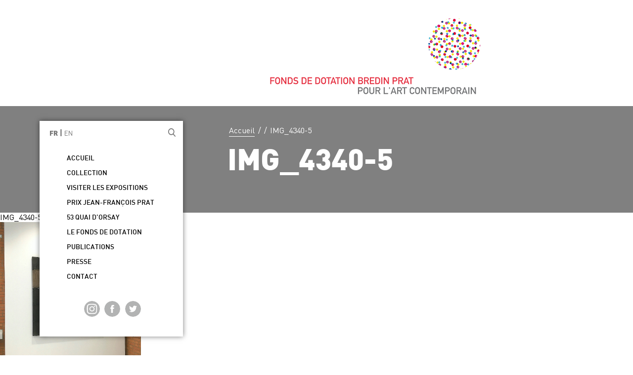

--- FILE ---
content_type: text/html; charset=UTF-8
request_url: https://www.bredinpratfoundation.org/exposition/exposition-prix-jean-francois-prat-2018/img_4340-5/
body_size: 6420
content:
<!DOCTYPE html>
<html lang="fr-FR" class="no-js">
<head>
	<meta charset="UTF-8">
	<meta name="viewport" content="width=device-width, initial-scale=1">
	<link rel="profile" href="http://gmpg.org/xfn/11">
		<link href="https://www.bredinpratfoundation.org/wp-content/themes/farctemplate/dist/assets/img/favicon.png" rel="icon" type="images/x-icon">
	<script>(function(html){html.className = html.className.replace(/\bno-js\b/,'js')})(document.documentElement);</script>
<meta name='robots' content='index, follow, max-image-preview:large, max-snippet:-1, max-video-preview:-1' />
<link rel="alternate" hreflang="fr-fr" href="https://www.bredinpratfoundation.org/exposition/exposition-prix-jean-francois-prat-2018/img_4340-5/" />
<link rel="alternate" hreflang="en-us" href="https://www.bredinpratfoundation.org/en/exposition/exhibition-jean-francois-prat-prize-2018/img_4340-5-2/" />
<link rel="alternate" hreflang="x-default" href="https://www.bredinpratfoundation.org/exposition/exposition-prix-jean-francois-prat-2018/img_4340-5/" />

	<!-- This site is optimized with the Yoast SEO plugin v19.10 - https://yoast.com/wordpress/plugins/seo/ -->
	<title>IMG_4340-5 - Le fonds de dotation Bredin Prat</title>
	<link rel="canonical" href="https://www.bredinpratfoundation.org/exposition/exposition-prix-jean-francois-prat-2018/img_4340-5/" />
	<meta property="og:locale" content="fr_FR" />
	<meta property="og:type" content="article" />
	<meta property="og:title" content="IMG_4340-5 - Le fonds de dotation Bredin Prat" />
	<meta property="og:url" content="https://www.bredinpratfoundation.org/exposition/exposition-prix-jean-francois-prat-2018/img_4340-5/" />
	<meta property="og:site_name" content="Le fonds de dotation Bredin Prat" />
	<meta property="article:modified_time" content="2018-10-30T16:03:37+00:00" />
	<meta property="og:image" content="https://www.bredinpratfoundation.org/exposition/exposition-prix-jean-francois-prat-2018/img_4340-5" />
	<meta property="og:image:width" content="1000" />
	<meta property="og:image:height" content="1053" />
	<meta property="og:image:type" content="image/jpeg" />
	<meta name="twitter:card" content="summary_large_image" />
	<script type="application/ld+json" class="yoast-schema-graph">{"@context":"https://schema.org","@graph":[{"@type":"WebPage","@id":"https://www.bredinpratfoundation.org/exposition/exposition-prix-jean-francois-prat-2018/img_4340-5/","url":"https://www.bredinpratfoundation.org/exposition/exposition-prix-jean-francois-prat-2018/img_4340-5/","name":"IMG_4340-5 - Le fonds de dotation Bredin Prat","isPartOf":{"@id":"https://www.bredinpratfoundation.org/#website"},"primaryImageOfPage":{"@id":"https://www.bredinpratfoundation.org/exposition/exposition-prix-jean-francois-prat-2018/img_4340-5/#primaryimage"},"image":{"@id":"https://www.bredinpratfoundation.org/exposition/exposition-prix-jean-francois-prat-2018/img_4340-5/#primaryimage"},"thumbnailUrl":"https://www.bredinpratfoundation.org/wp-content/uploads/2018/10/IMG_4340-5.jpg","datePublished":"2018-10-30T14:46:26+00:00","dateModified":"2018-10-30T16:03:37+00:00","breadcrumb":{"@id":"https://www.bredinpratfoundation.org/exposition/exposition-prix-jean-francois-prat-2018/img_4340-5/#breadcrumb"},"inLanguage":"fr-FR","potentialAction":[{"@type":"ReadAction","target":["https://www.bredinpratfoundation.org/exposition/exposition-prix-jean-francois-prat-2018/img_4340-5/"]}]},{"@type":"ImageObject","inLanguage":"fr-FR","@id":"https://www.bredinpratfoundation.org/exposition/exposition-prix-jean-francois-prat-2018/img_4340-5/#primaryimage","url":"https://www.bredinpratfoundation.org/wp-content/uploads/2018/10/IMG_4340-5.jpg","contentUrl":"https://www.bredinpratfoundation.org/wp-content/uploads/2018/10/IMG_4340-5.jpg","width":1000,"height":1053},{"@type":"BreadcrumbList","@id":"https://www.bredinpratfoundation.org/exposition/exposition-prix-jean-francois-prat-2018/img_4340-5/#breadcrumb","itemListElement":[{"@type":"ListItem","position":1,"name":"Accueil","item":"https://www.bredinpratfoundation.org/"},{"@type":"ListItem","position":2,"name":"Exposition Prix Jean-François Prat 2018","item":"https://www.bredinpratfoundation.org/exposition/exposition-prix-jean-francois-prat-2018/"},{"@type":"ListItem","position":3,"name":"IMG_4340-5"}]},{"@type":"WebSite","@id":"https://www.bredinpratfoundation.org/#website","url":"https://www.bredinpratfoundation.org/","name":"Le fonds de dotation Bredin Prat","description":"pour l&#039;art contemporain","potentialAction":[{"@type":"SearchAction","target":{"@type":"EntryPoint","urlTemplate":"https://www.bredinpratfoundation.org/?s={search_term_string}"},"query-input":"required name=search_term_string"}],"inLanguage":"fr-FR"}]}</script>
	<!-- / Yoast SEO plugin. -->


<link rel='dns-prefetch' href='//s.w.org' />
<link rel="alternate" type="application/rss+xml" title="Le fonds de dotation Bredin Prat &raquo; Flux" href="https://www.bredinpratfoundation.org/feed/" />
<link rel="alternate" type="application/rss+xml" title="Le fonds de dotation Bredin Prat &raquo; Flux des commentaires" href="https://www.bredinpratfoundation.org/comments/feed/" />
<link rel="alternate" type="application/rss+xml" title="Le fonds de dotation Bredin Prat &raquo; IMG_4340-5 Flux des commentaires" href="https://www.bredinpratfoundation.org/exposition/exposition-prix-jean-francois-prat-2018/img_4340-5/feed/" />
<script type="text/javascript">
window._wpemojiSettings = {"baseUrl":"https:\/\/s.w.org\/images\/core\/emoji\/13.1.0\/72x72\/","ext":".png","svgUrl":"https:\/\/s.w.org\/images\/core\/emoji\/13.1.0\/svg\/","svgExt":".svg","source":{"concatemoji":"https:\/\/www.bredinpratfoundation.org\/wp-includes\/js\/wp-emoji-release.min.js?ver=8d73766c00c10f46f55d336ce15d3203"}};
/*! This file is auto-generated */
!function(e,a,t){var n,r,o,i=a.createElement("canvas"),p=i.getContext&&i.getContext("2d");function s(e,t){var a=String.fromCharCode;p.clearRect(0,0,i.width,i.height),p.fillText(a.apply(this,e),0,0);e=i.toDataURL();return p.clearRect(0,0,i.width,i.height),p.fillText(a.apply(this,t),0,0),e===i.toDataURL()}function c(e){var t=a.createElement("script");t.src=e,t.defer=t.type="text/javascript",a.getElementsByTagName("head")[0].appendChild(t)}for(o=Array("flag","emoji"),t.supports={everything:!0,everythingExceptFlag:!0},r=0;r<o.length;r++)t.supports[o[r]]=function(e){if(!p||!p.fillText)return!1;switch(p.textBaseline="top",p.font="600 32px Arial",e){case"flag":return s([127987,65039,8205,9895,65039],[127987,65039,8203,9895,65039])?!1:!s([55356,56826,55356,56819],[55356,56826,8203,55356,56819])&&!s([55356,57332,56128,56423,56128,56418,56128,56421,56128,56430,56128,56423,56128,56447],[55356,57332,8203,56128,56423,8203,56128,56418,8203,56128,56421,8203,56128,56430,8203,56128,56423,8203,56128,56447]);case"emoji":return!s([10084,65039,8205,55357,56613],[10084,65039,8203,55357,56613])}return!1}(o[r]),t.supports.everything=t.supports.everything&&t.supports[o[r]],"flag"!==o[r]&&(t.supports.everythingExceptFlag=t.supports.everythingExceptFlag&&t.supports[o[r]]);t.supports.everythingExceptFlag=t.supports.everythingExceptFlag&&!t.supports.flag,t.DOMReady=!1,t.readyCallback=function(){t.DOMReady=!0},t.supports.everything||(n=function(){t.readyCallback()},a.addEventListener?(a.addEventListener("DOMContentLoaded",n,!1),e.addEventListener("load",n,!1)):(e.attachEvent("onload",n),a.attachEvent("onreadystatechange",function(){"complete"===a.readyState&&t.readyCallback()})),(n=t.source||{}).concatemoji?c(n.concatemoji):n.wpemoji&&n.twemoji&&(c(n.twemoji),c(n.wpemoji)))}(window,document,window._wpemojiSettings);
</script>
<style type="text/css">
img.wp-smiley,
img.emoji {
	display: inline !important;
	border: none !important;
	box-shadow: none !important;
	height: 1em !important;
	width: 1em !important;
	margin: 0 0.07em !important;
	vertical-align: -0.1em !important;
	background: none !important;
	padding: 0 !important;
}
</style>
	<link rel='stylesheet' id='contact-form-7-css'  href='https://www.bredinpratfoundation.org/wp-content/plugins/contact-form-7/includes/css/styles.css?ver=5.6.4' type='text/css' media='all' />
<link rel='stylesheet' id='all-css'  href='https://www.bredinpratfoundation.org/wp-content/themes/farctemplate/dist/assets/css/all.css?ver=20160816' type='text/css' media='all' />
<link rel="https://api.w.org/" href="https://www.bredinpratfoundation.org/wp-json/" /><link rel="alternate" type="application/json" href="https://www.bredinpratfoundation.org/wp-json/wp/v2/media/1977" /><link rel="EditURI" type="application/rsd+xml" title="RSD" href="https://www.bredinpratfoundation.org/xmlrpc.php?rsd" />
<link rel="wlwmanifest" type="application/wlwmanifest+xml" href="https://www.bredinpratfoundation.org/wp-includes/wlwmanifest.xml" /> 

<link rel='shortlink' href='https://www.bredinpratfoundation.org/?p=1977' />
<link rel="alternate" type="application/json+oembed" href="https://www.bredinpratfoundation.org/wp-json/oembed/1.0/embed?url=https%3A%2F%2Fwww.bredinpratfoundation.org%2Fexposition%2Fexposition-prix-jean-francois-prat-2018%2Fimg_4340-5%2F" />
<link rel="alternate" type="text/xml+oembed" href="https://www.bredinpratfoundation.org/wp-json/oembed/1.0/embed?url=https%3A%2F%2Fwww.bredinpratfoundation.org%2Fexposition%2Fexposition-prix-jean-francois-prat-2018%2Fimg_4340-5%2F&#038;format=xml" />
<meta name="generator" content="WPML ver:4.5.14 stt:1,4;" />
<style type="text/css">.recentcomments a{display:inline !important;padding:0 !important;margin:0 !important;}</style>	<script>
		var pluginpath = "https://www.bredinpratfoundation.org/wp-content/plugins";
	</script>
	<script
  		src="https://code.jquery.com/jquery-3.7.1.min.js"
  		integrity="sha256-/JqT3SQfawRcv/BIHPThkBvs0OEvtFFmqPF/lYI/Cxo="
  		crossorigin="anonymous">
	</script>
</head>

<body class="attachment attachment-template-default single single-attachment postid-1977 attachmentid-1977 attachment-jpeg has-header-image has-sidebar colors-light"  style="background-image: url('');background-position: center top;">


<header class="site-header">
	<div class="placeholder-header">

		<button class="hamburger  hamburger--squeeze" type="button">
		  <span class="hamburger-box">
		    <span class="hamburger-inner"></span>
		  </span>
		</button>

		<div class="logo-circle">
			<a href="https://www.bredinpratfoundation.org/">
				<img src="https://www.bredinpratfoundation.org/wp-content/themes/farctemplate/dist/assets/img/logo-mobile.jpg">
			</a>
		</div>
		<div class="logo-full limited">
			<a href="https://www.bredinpratfoundation.org/">
				<img src="https://www.bredinpratfoundation.org/wp-content/themes/farctemplate/dist/assets/img/logo.png">
			</a>
		</div>

		<div id="masthead-mobile" class="site-menu site-menu-mobile js-hide">
			<div id="site-header-menu-mobile" class="site-header-menu-mobile menu-wrapper">
				<nav id="site-navigation-mobile" class="main-navigation">
					<div class="menu-principal-container"><ul id="menu-principal" class="menu"><li id="menu-item-59" class="menu-item menu-item-type-post_type menu-item-object-page menu-item-home menu-item-59"><a href="https://www.bredinpratfoundation.org/">Accueil</a></li>
<li id="menu-item-102" class="menu-item menu-item-type-post_type menu-item-object-page menu-item-has-children menu-item-102"><a href="https://www.bredinpratfoundation.org/collection/">Collection</a>
<ul class="sub-menu">
	<li id="menu-item-61" class="menu-item menu-item-type-post_type menu-item-object-page menu-item-61"><a href="https://www.bredinpratfoundation.org/collection/les-oeuvres/">Les œuvres</a></li>
	<li id="menu-item-60" class="menu-item menu-item-type-post_type menu-item-object-page menu-item-60"><a href="https://www.bredinpratfoundation.org/collection/les-artistes/">Les artistes</a></li>
	<li id="menu-item-667" class="menu-item menu-item-type-post_type menu-item-object-page menu-item-667"><a href="https://www.bredinpratfoundation.org/les-expositions/">Les expositions</a></li>
</ul>
</li>
<li id="menu-item-58" class="menu-item menu-item-type-post_type menu-item-object-page menu-item-58"><a href="https://www.bredinpratfoundation.org/visiter-les-expositions/">Visiter les expositions</a></li>
<li id="menu-item-405" class="menu-item menu-item-type-custom menu-item-object-custom menu-item-405"><a target="_blank" rel="noopener" href="http://www.prixjeanfrancoisprat.com/">Prix Jean-François Prat</a></li>
<li id="menu-item-52" class="menu-item menu-item-type-post_type menu-item-object-page menu-item-52"><a href="https://www.bredinpratfoundation.org/53-quai-dorsay/">53 quai d&rsquo;Orsay</a></li>
<li id="menu-item-56" class="menu-item menu-item-type-post_type menu-item-object-page menu-item-56"><a href="https://www.bredinpratfoundation.org/fonds-de-dotation/">Le Fonds de dotation</a></li>
<li id="menu-item-55" class="menu-item menu-item-type-post_type menu-item-object-page menu-item-55"><a href="https://www.bredinpratfoundation.org/publications/">Publications</a></li>
<li id="menu-item-54" class="menu-item menu-item-type-post_type menu-item-object-page menu-item-54"><a href="https://www.bredinpratfoundation.org/presse/">Presse</a></li>
<li id="menu-item-53" class="menu-item menu-item-type-post_type menu-item-object-page menu-item-53"><a href="https://www.bredinpratfoundation.org/contact/">Contact</a></li>
</ul></div>
				</nav><!-- .main-navigation -->
				

<form role="search" method="get" class="search-form" action="https://www.bredinpratfoundation.org/">
	<input type="search" id="search-form-697e8be7a5c9f" class="search-field" placeholder="Recherche" value="" name="s" />
	<button type="submit" class="search-submit"><span class="screen-reader-text">Recherche</span></button>
</form>

				<!-- <div class="search--button"></div> -->
				      	<div class="menu-mobile-bottom">
					<div><div class="lang_selector"><a  class="active" href="https://www.bredinpratfoundation.org/exposition/exposition-prix-jean-francois-prat-2018/img_4340-5/">FR</a> | <a  href="https://www.bredinpratfoundation.org/en/exposition/exhibition-jean-francois-prat-prize-2018/img_4340-5-2/">EN</a></div> </div>
					<div class="socials">
		        		          <a class="button instagram" href="https://www.instagram.com/fondationbredinprat/" target="_blank"></a>
		        		        		          <a class="button facebook" href="https://www.facebook.com/FondationBredinPrat/" target=""></a>
		        		        		          <a class="button twitter" href="https://twitter.com/FondsBredinPrat?lang=fr" target=""></a>
		        		      </div>
      	</div>
			</div><!-- .site-header-menu -->
		</div><!-- .site-header -->
	</div>
</header>

<div class="banner" style="background-color:grey">
	  <ul class="breadcrumbs limited">
    <!-- HomePage -->
    <li class="item-home"><a class="bread-link bread-home" href="https://www.bredinpratfoundation.org/" title="">Accueil</a></li>
    <li class="separator separator-home"> / </li>
    
        <!-- object name -->
        <li class="separator separator-home"> / </li>
        <li class="item-current">IMG_4340-5</li>


      </ul>
	<div class="title">
		<h1>
		<span>IMG_4340-5</span>    		</h1>
	</div>
	<div class="sidebar-menu-wrapper">
		<div id="masthead" class="site-menu">
			<div id="site-header-menu" class="site-header-menu-desktop menu-wrapper">
				<div><div class="lang_selector"><a  class="active" href="https://www.bredinpratfoundation.org/exposition/exposition-prix-jean-francois-prat-2018/img_4340-5/">FR</a> | <a  href="https://www.bredinpratfoundation.org/en/exposition/exhibition-jean-francois-prat-prize-2018/img_4340-5-2/">EN</a></div> <div class="search--button" data-popup-open="popup-1"></div></div>
				<nav id="site-navigation" class="main-navigation">
					<div class="menu-principal-container"><ul id="menu-principal-1" class="menu"><li class="menu-item menu-item-type-post_type menu-item-object-page menu-item-home menu-item-59"><a href="https://www.bredinpratfoundation.org/">Accueil</a></li>
<li class="menu-item menu-item-type-post_type menu-item-object-page menu-item-has-children menu-item-102"><a href="https://www.bredinpratfoundation.org/collection/">Collection</a>
<ul class="sub-menu">
	<li class="menu-item menu-item-type-post_type menu-item-object-page menu-item-61"><a href="https://www.bredinpratfoundation.org/collection/les-oeuvres/">Les œuvres</a></li>
	<li class="menu-item menu-item-type-post_type menu-item-object-page menu-item-60"><a href="https://www.bredinpratfoundation.org/collection/les-artistes/">Les artistes</a></li>
	<li class="menu-item menu-item-type-post_type menu-item-object-page menu-item-667"><a href="https://www.bredinpratfoundation.org/les-expositions/">Les expositions</a></li>
</ul>
</li>
<li class="menu-item menu-item-type-post_type menu-item-object-page menu-item-58"><a href="https://www.bredinpratfoundation.org/visiter-les-expositions/">Visiter les expositions</a></li>
<li class="menu-item menu-item-type-custom menu-item-object-custom menu-item-405"><a target="_blank" rel="noopener" href="http://www.prixjeanfrancoisprat.com/">Prix Jean-François Prat</a></li>
<li class="menu-item menu-item-type-post_type menu-item-object-page menu-item-52"><a href="https://www.bredinpratfoundation.org/53-quai-dorsay/">53 quai d&rsquo;Orsay</a></li>
<li class="menu-item menu-item-type-post_type menu-item-object-page menu-item-56"><a href="https://www.bredinpratfoundation.org/fonds-de-dotation/">Le Fonds de dotation</a></li>
<li class="menu-item menu-item-type-post_type menu-item-object-page menu-item-55"><a href="https://www.bredinpratfoundation.org/publications/">Publications</a></li>
<li class="menu-item menu-item-type-post_type menu-item-object-page menu-item-54"><a href="https://www.bredinpratfoundation.org/presse/">Presse</a></li>
<li class="menu-item menu-item-type-post_type menu-item-object-page menu-item-53"><a href="https://www.bredinpratfoundation.org/contact/">Contact</a></li>
</ul></div>				</nav><!-- .main-navigation -->
			</div><!-- .site-header-menu -->
						<div class="socials">
                  <a class="button instagram" href="https://www.instagram.com/fondationbredinprat/" target="_blank"></a>
                          <a class="button facebook" href="https://www.facebook.com/FondationBredinPrat/" target=""></a>
                          <a class="button twitter" href="https://twitter.com/FondsBredinPrat?lang=fr" target=""></a>
              </div>
		</div><!-- .site-header -->

    
    
	</div>
</div>
<div id="page" class="site">
	<div class="site-inner">


		<div id="content" class="">

<div class="wrap">
	<div id="primary" class="content-area">
		<main id="main" class="site-main" role="main">

			
<article id="post-1977" class="post-1977 attachment type-attachment status-inherit hentry">
		<header class="entry-header">
		<h1 class="entry-title">IMG_4340-5</h1>	</header><!-- .entry-header -->

	
	<div class="entry-content">
		<p class="attachment"><a href='https://www.bredinpratfoundation.org/wp-content/uploads/2018/10/IMG_4340-5.jpg'><img width="285" height="300" src="https://www.bredinpratfoundation.org/wp-content/uploads/2018/10/IMG_4340-5-285x300.jpg" class="attachment-medium size-medium" alt="" loading="lazy" srcset="https://www.bredinpratfoundation.org/wp-content/uploads/2018/10/IMG_4340-5-285x300.jpg 285w, https://www.bredinpratfoundation.org/wp-content/uploads/2018/10/IMG_4340-5-768x809.jpg 768w, https://www.bredinpratfoundation.org/wp-content/uploads/2018/10/IMG_4340-5-972x1024.jpg 972w, https://www.bredinpratfoundation.org/wp-content/uploads/2018/10/IMG_4340-5-600x632.jpg 600w, https://www.bredinpratfoundation.org/wp-content/uploads/2018/10/IMG_4340-5.jpg 1000w" sizes="100vw" /></a></p>
	</div><!-- .entry-content -->

	
</article><!-- #post-## -->

<div id="comments" class="comments-area">

		<div id="respond" class="comment-respond">
		<h3 id="reply-title" class="comment-reply-title">Laisser un commentaire <small><a rel="nofollow" id="cancel-comment-reply-link" href="/exposition/exposition-prix-jean-francois-prat-2018/img_4340-5/#respond" style="display:none;">Annuler la réponse</a></small></h3><form action="https://www.bredinpratfoundation.org/wp-comments-post.php" method="post" id="commentform" class="comment-form" novalidate><p class="comment-notes"><span id="email-notes">Votre adresse e-mail ne sera pas publiée.</span> <span class="required-field-message" aria-hidden="true">Les champs obligatoires sont indiqués avec <span class="required" aria-hidden="true">*</span></span></p><p class="comment-form-comment"><label for="comment">Commentaire <span class="required" aria-hidden="true">*</span></label> <textarea id="comment" name="comment" cols="45" rows="8" maxlength="65525" required></textarea></p><input name="wpml_language_code" type="hidden" value="fr" /><p class="comment-form-author"><label for="author">Nom <span class="required" aria-hidden="true">*</span></label> <input id="author" name="author" type="text" value="" size="30" maxlength="245" required /></p>
<p class="comment-form-email"><label for="email">E-mail <span class="required" aria-hidden="true">*</span></label> <input id="email" name="email" type="email" value="" size="30" maxlength="100" aria-describedby="email-notes" required /></p>
<p class="comment-form-url"><label for="url">Site web</label> <input id="url" name="url" type="url" value="" size="30" maxlength="200" /></p>
<p class="comment-form-cookies-consent"><input id="wp-comment-cookies-consent" name="wp-comment-cookies-consent" type="checkbox" value="yes" /> <label for="wp-comment-cookies-consent">Enregistrer mon nom, mon e-mail et mon site dans le navigateur pour mon prochain commentaire.</label></p>
<p class="form-submit"><input name="submit" type="submit" id="submit" class="submit" value="Laisser un commentaire" /> <input type='hidden' name='comment_post_ID' value='1977' id='comment_post_ID' />
<input type='hidden' name='comment_parent' id='comment_parent' value='0' />
</p></form>	</div><!-- #respond -->
	
</div><!-- #comments -->

	<nav class="navigation post-navigation" aria-label="Publications">
		<h2 class="screen-reader-text">Navigation de l’article</h2>
		<div class="nav-links"><div class="nav-previous"><a href="https://www.bredinpratfoundation.org/exposition/exposition-prix-jean-francois-prat-2018/" rel="prev"><span class="screen-reader-text">Article précédent</span><span aria-hidden="true" class="nav-subtitle">Précédent</span> <span class="nav-title"><span class="nav-title-icon-wrapper"><svg class="icon icon-arrow-left" aria-hidden="true" role="img"> <use href="#icon-arrow-left" xlink:href="#icon-arrow-left"></use> </svg></span>Exposition Prix Jean-François Prat 2018</span></a></div></div>
	</nav>
		</main><!-- #main -->
	</div><!-- #primary -->
	
<aside id="secondary" class="widget-area" role="complementary" aria-label="Colonne latérale du blog">
	<section id="search-2" class="widget widget_search"><h2 class="widget-title">Search</h2>

<form role="search" method="get" class="search-form" action="https://www.bredinpratfoundation.org/">
	<input type="search" id="search-form-697e8be7ac5c8" class="search-field" placeholder="Recherche" value="" name="s" />
	<button type="submit" class="search-submit"><span class="screen-reader-text">Recherche</span></button>
</form>
</section><section id="recent-comments-2" class="widget widget_recent_comments"><h2 class="widget-title">Recent Comments</h2><ul id="recentcomments"></ul></section><section id="archives-2" class="widget widget_archive"><h2 class="widget-title">Archives</h2>
			<ul>
							</ul>

			</section><section id="categories-2" class="widget widget_categories"><h2 class="widget-title">Categories</h2>
			<ul>
				<li class="cat-item-none">Aucune catégorie</li>			</ul>

			</section></aside><!-- #secondary -->
</div><!-- .wrap -->


		</div><!-- #content -->

  </div><!-- .site-content-contain -->
</div><!-- #page -->



<footer id="" class="site-footer" role="contentinfo">
	<div class="newsletter">
    <a href="mailto:contact@bredinpratfoundation.org?subject=Inscription à la newsletter">S'inscrire à la newsletter</a>
        </div>
    <div class="socials">
          <a class="button instagram" href="https://www.instagram.com/fondationbredinprat/" target="_blank"></a>
              <a class="button facebook" href="https://www.facebook.com/FondationBredinPrat/" target=""></a>
              <a class="button twitter" href="https://twitter.com/FondsBredinPrat?lang=fr" target=""></a>
      </div>
  <div class="maecia">
    <a href="https://www.bredinpratfoundation.org/mentions-legales/">Mentions légales</a>
    <a href="https://www.maecia.com/" class="maecia-link" target="_blank">
      <span>Création</span>
      <img src="https://www.bredinpratfoundation.org/wp-content/themes/farctemplate/dist/assets/img/logo-maecia.png" alt="Maecia">
    </a>
  </div>
</footer><!-- # -->


<div class="popup" data-popup="popup-1">
  <button data-popup-close="popup-1" class="popup-close">X</button>

  <div class="popup-bigclose" data-popup-close="popup-1"></div>
  <div class="popup-inner">
    <p>Tapez votre recherche et appuyez sur entrée pour valider</p>
    

<form role="search" method="get" class="search-form" action="https://www.bredinpratfoundation.org/">
	<input type="search" id="search-form-697e8be7ae21b" class="search-field" placeholder="Recherche" value="" name="s" />
	<button type="submit" class="search-submit"><span class="screen-reader-text">Recherche</span></button>
</form>
  </div>
</div>
            <!-- Universal Google Analytics -->
            <script>
              (function(i,s,o,g,r,a,m){i['GoogleAnalyticsObject']=r;i[r]=i[r]||function(){
              (i[r].q=i[r].q||[]).push(arguments)},i[r].l=1*new Date();a=s.createElement(o),
              m=s.getElementsByTagName(o)[0];a.async=1;a.src=g;m.parentNode.insertBefore(a,m)
              })(window,document,'script','//www.google-analytics.com/analytics.js','ga');

              ga('create', 'UA-114127337-1', 'auto');
              ga('send', 'pageview');
            </script>
            <!-- End Universal Google Analytics -->
            <script type='text/javascript' src='https://www.bredinpratfoundation.org/wp-content/plugins/contact-form-7/includes/swv/js/index.js?ver=5.6.4' id='swv-js'></script>
<script type='text/javascript' id='contact-form-7-js-extra'>
/* <![CDATA[ */
var wpcf7 = {"api":{"root":"https:\/\/www.bredinpratfoundation.org\/wp-json\/","namespace":"contact-form-7\/v1"},"cached":"1"};
/* ]]> */
</script>
<script type='text/javascript' src='https://www.bredinpratfoundation.org/wp-content/plugins/contact-form-7/includes/js/index.js?ver=5.6.4' id='contact-form-7-js'></script>
<script type='text/javascript' src='https://www.bredinpratfoundation.org/wp-content/themes/farctemplate/dist/assets/js/theme.js?ver=1.1' id='script-js'></script>

</body>
</html>


--- FILE ---
content_type: text/css
request_url: https://www.bredinpratfoundation.org/wp-content/themes/farctemplate/dist/assets/css/all.css?ver=20160816
body_size: 12933
content:
@charset "UTF-8";html,body,div,span,applet,object,iframe,h1,h2,h3,h4,h5,h6,p,blockquote,pre,a,abbr,acronym,address,big,cite,code,del,dfn,em,img,ins,kbd,q,s,samp,small,strike,strong,sub,sup,tt,var,b,u,i,center,dl,dt,dd,ol,ul,li,fieldset,form,label,legend,table,caption,tbody,tfoot,thead,tr,th,td,article,aside,canvas,details,embed,figure,figcaption,footer,header,hgroup,menu,nav,output,ruby,section,summary,time,mark,audio,video{margin:0;padding:0;border:0;font-size:100%;font:inherit;vertical-align:baseline}
article,aside,details,figcaption,figure,footer,header,hgroup,menu,nav,section{display:block}
body{line-height:1}ul{list-style:none}blockquote,q{quotes:none}blockquote:before,blockquote:after,q:before,q:after{content:'';content:none}
table{border-collapse:collapse;border-spacing:0}[role="button"],input[type="submit"],input[type="reset"],input[type="button"],button{box-sizing:content-box}
input[type="submit"],input[type="reset"],input[type="button"],button{background:0;border:0;color:inherit;font:inherit;line-height:normal;overflow:visible;padding:0;-webkit-appearance:button;-webkit-user-select:none;-moz-user-select:none;-ms-user-select:none;user-select:none;outline:0}
input::-moz-focus-inner,button::-moz-focus-inner{border:0;padding:0}[role="button"]{color:inherit;cursor:default;display:inline-block;text-align:center;text-decoration:none;white-space:pre;-webkit-user-select:none;-moz-user-select:none;-ms-user-select:none;user-select:none}
*{box-sizing:border-box;outline:0}@font-face{font-family:'DIN';src:url("../fonts/DINAlternate-Bold.woff") format("woff");font-weight:bold;font-style:normal}
@font-face{font-family:'DIN';src:url("../fonts/DIN-Black.woff") format("woff");font-weight:900;font-style:normal}
@font-face{font-family:'DIN';src:url("../fonts/DINPro-BlackItalic.woff") format("woff");font-weight:900;font-style:italic}
@font-face{font-family:'DIN';src:url("../fonts/DINAlternate-Light.woff") format("woff");font-weight:300;font-style:normal}
@font-face{font-family:'DIN';src:url("../fonts/DIN-Regular.woff") format("woff");font-weight:normal;font-style:normal}
@font-face{font-family:'DIN';src:url("../fonts/DIN-Medium.ttf") format("truetype");font-weight:500;font-style:normal}
@font-face{font-family:'DIN';src:url("../fonts/DINPro-MediumItalic.woff") format("woff");font-weight:500;font-style:italic}
body{font-size:16px;font-family:"DIN";width:100%;overflow-x:hidden;min-height:100vh}
@media(max-width:1025px){body{font-size:14px}}body.fixed{height:100vh;overflow:hidden !important;position:fixed}
.site{max-width:1500px;margin:0 auto}.site-inner{position:relative}.limited{width:100%;max-width:620px;margin:0 auto;-webkit-transform:translateX(130px);transform:translateX(130px)}
@media(max-width:1025px){.limited{-webkit-transform:translateX(0);transform:translateX(0)}
}.site-content{padding:2.5rem;background:white;margin-top:-35px}@media(max-width:1025px){.site-content{margin-top:0}
}@media(max-width:767px){.site-content{padding:1.5rem}}.mw100{max-width:100%}.video-container{position:relative;padding-bottom:56.25%;padding-top:30px;height:0;overflow:hidden}
.video-container iframe,.video-container object,.video-container embed{position:absolute;top:0;left:0;width:100%;height:100%}
.img-wrapper{position:relative;overflow:hidden}.img-wrapper img{position:absolute;top:50%;left:50%;-webkit-transform:translate(-50%,-50%);transform:translate(-50%,-50%);width:100%}
.hide,.js-hide{display:none !important}@media screen and (min-width:1025px){.hide-mobile{display:none}
}@media screen and (max-width:1023px){.hide-desktop{display:none}#masthead{display:none}
}p,span,li,div{line-height:1.2}a{text-decoration:none;color:#a7155a;transition:all .3s ease-out}
a:hover{color:#4c0a29}.toolbar{display:-webkit-box;display:-ms-flexbox;display:flex;-webkit-box-pack:justify;-ms-flex-pack:justify;justify-content:space-between;margin-top:2rem}
.toolbar .tool{position:relative;-ms-flex-preferred-size:50%;flex-basis:50%;max-width:248px;border-bottom:1px solid black;display:-webkit-box;display:-ms-flexbox;display:flex;-webkit-box-pack:justify;-ms-flex-pack:justify;justify-content:space-between;-webkit-box-align:center;-ms-flex-align:center;align-items:center;padding-bottom:.5rem;padding-right:.5rem;cursor:pointer}
.toolbar .tool:last-child{margin-left:2rem}.toolbar .tool .arrow{width:6px;height:6px;border:1px solid black;border-left-color:transparent;border-bottom-color:transparent;transition:all .3s ease-out;right:5px;position:absolute;top:50%;-webkit-transform:translateY(-50%);transform:translateY(-50%)}
.toolbar .tool .js-down{-webkit-transform:rotate(135deg);transform:rotate(135deg)}
.toolbar .tool .js-up{-webkit-transform:rotate(-45deg);transform:rotate(-45deg)}.filter-tool{position:relative}
.filter-tool.js-opened span.filter-name{color:#757575}.filter-tool .filters-wrapper{position:absolute;top:1.75rem;width:100%;z-index:3;overflow-x:hidden;overflow-y:auto;display:none;left:0;max-height:253px;background-color:white;box-shadow:0 3px 10px 0 rgba(0,0,0,0.5)}
@media(max-width:1025px){.filter-tool .filters-wrapper{top:25px}}.filter-tool .filters-wrapper .filter{cursor:pointer;background-color:white;text-align:left;width:100%;padding:.5rem 0 .5rem .5rem;transition:all .3s ease-out}
.filter-tool .filters-wrapper .filter:hover{background-color:rgba(0,0,0,0.08)}.cta-right{text-align:right}
.cta{font-weight:500;font-size:.8rem;text-transform:uppercase;color:white;background-color:#a7155a;border-radius:2rem;padding:1rem 1.5rem;display:inline-block;border:1px solid #a7155a;cursor:pointer;transition:all .3 ease-out}
.cta:hover{color:#a7155a;background-color:white}.bubble-wrapper{display:-webkit-box;display:-ms-flexbox;display:flex;-ms-flex-wrap:wrap;flex-wrap:wrap;margin:1.5rem 0 0 -1rem;-webkit-box-pack:start;-ms-flex-pack:start;justify-content:flex-start;min-height:300px}
@media(max-width:767px){.bubble-wrapper{margin:1.5rem 0 0 0}}@media(max-width:604px){.bubble-wrapper{-ms-flex-pack:distribute;justify-content:space-around}
}.bubble-wrapper div.no-result{display:none;text-align:center;width:100%}a.full{position:absolute;top:0;left:0;width:100%;height:100%;z-index:2}
div.bubble--item{-ms-flex-preferred-size:250px;flex-basis:250px;max-width:250px;margin:0 14px 2.5rem 14px;position:relative}
div.bubble--item .img-wrapper{width:250px;z-index:1;height:250px;display:-webkit-box;display:-ms-flexbox;display:flex;border-radius:50%;text-align:center;-webkit-box-orient:vertical;-webkit-box-direction:normal;-ms-flex-direction:column;flex-direction:column;-webkit-box-align:center;-ms-flex-align:center;align-items:center;-webkit-box-pack:center;-ms-flex-pack:center;justify-content:center;overflow:hidden;border:1px solid #cacaca;background-color:white}
div.bubble--item .img-wrapper p,div.bubble--item .img-wrapper h2,div.bubble--item .img-wrapper h3,div.bubble--item .img-wrapper h4,div.bubble--item .img-wrapper h5,div.bubble--item .img-wrapper h6,div.bubble--item .img-wrapper a,div.bubble--item .img-wrapper div{width:100%}
div.bubble--item .img-wrapper img{width:100%}div.bubble--item .bubble--info{margin-left:1rem;position:relative;padding:1rem 0 0 1rem}
div.bubble--item .bubble--info:before{content:"";display:block;width:1px;background-color:#2c2c2c;height:calc(100% + 80px);position:absolute;left:0;bottom:0}
div.bubble--item .bubble--info p:first-of-type{font-size:.85rem;font-style:italic;font-weight:500}
div.bubble--item .bubble--info p{font-size:.85rem;font-weight:400;padding-right:2rem}
@media(min-width:1025px){.bubble--item:hover .bubble--hover{opacity:1}}.bubble--hover{position:absolute;z-index:1;top:0;left:0;width:100%;height:100%;background-color:rgba(255,255,255,0.75);display:-webkit-box;display:-ms-flexbox;display:flex;-webkit-box-align:center;-ms-flex-align:center;align-items:center;-webkit-box-pack:center;-ms-flex-pack:center;justify-content:center;opacity:0;transition:.3s ease-out}
.insert-wrapper .insert--item{background-color:#e3e3e3;display:-webkit-box;display:-ms-flexbox;display:flex;-webkit-box-align:center;-ms-flex-align:center;align-items:center;-ms-flex-wrap:wrap;flex-wrap:wrap;width:100%;padding:3rem 1.8rem 3rem 3rem;margin-bottom:.7rem}
@media(max-width:1025px){.insert-wrapper .insert--item{padding:1.8rem;-webkit-box-pack:justify;-ms-flex-pack:justify;justify-content:space-between}
}@media(max-width:425px){.insert-wrapper .insert--item{padding:1.8rem 0;-webkit-box-orient:vertical;-webkit-box-direction:normal;-ms-flex-direction:column;flex-direction:column;-webkit-box-align:center;-ms-flex-align:center;align-items:center}
}.insert-wrapper .insert--item .img-wrapper{width:128px;z-index:1;height:128px;display:-webkit-box;display:-ms-flexbox;display:flex;border-radius:50%;text-align:center;-webkit-box-orient:vertical;-webkit-box-direction:normal;-ms-flex-direction:column;flex-direction:column;-webkit-box-align:center;-ms-flex-align:center;align-items:center;-webkit-box-pack:center;-ms-flex-pack:center;justify-content:center;overflow:hidden}
.insert-wrapper .insert--item .img-wrapper p,.insert-wrapper .insert--item .img-wrapper h2,.insert-wrapper .insert--item .img-wrapper h3,.insert-wrapper .insert--item .img-wrapper h4,.insert-wrapper .insert--item .img-wrapper h5,.insert-wrapper .insert--item .img-wrapper h6,.insert-wrapper .insert--item .img-wrapper a,.insert-wrapper .insert--item .img-wrapper div{width:100%}
@media(max-width:1025px){.insert-wrapper .insert--item .img-wrapper{width:78px;z-index:1;height:78px;display:-webkit-box;display:-ms-flexbox;display:flex;border-radius:50%;text-align:center;-webkit-box-orient:vertical;-webkit-box-direction:normal;-ms-flex-direction:column;flex-direction:column;-webkit-box-align:center;-ms-flex-align:center;align-items:center;-webkit-box-pack:center;-ms-flex-pack:center;justify-content:center;overflow:hidden}
.insert-wrapper .insert--item .img-wrapper p,.insert-wrapper .insert--item .img-wrapper h2,.insert-wrapper .insert--item .img-wrapper h3,.insert-wrapper .insert--item .img-wrapper h4,.insert-wrapper .insert--item .img-wrapper h5,.insert-wrapper .insert--item .img-wrapper h6,.insert-wrapper .insert--item .img-wrapper a,.insert-wrapper .insert--item .img-wrapper div{width:100%}
}@media(max-width:425px){.insert-wrapper .insert--item .img-wrapper{width:100px;z-index:1;height:100px;display:-webkit-box;display:-ms-flexbox;display:flex;border-radius:50%;text-align:center;-webkit-box-orient:vertical;-webkit-box-direction:normal;-ms-flex-direction:column;flex-direction:column;-webkit-box-align:center;-ms-flex-align:center;align-items:center;-webkit-box-pack:center;-ms-flex-pack:center;justify-content:center;overflow:hidden}
.insert-wrapper .insert--item .img-wrapper p,.insert-wrapper .insert--item .img-wrapper h2,.insert-wrapper .insert--item .img-wrapper h3,.insert-wrapper .insert--item .img-wrapper h4,.insert-wrapper .insert--item .img-wrapper h5,.insert-wrapper .insert--item .img-wrapper h6,.insert-wrapper .insert--item .img-wrapper a,.insert-wrapper .insert--item .img-wrapper div{width:100%}
}.insert-wrapper .insert--item .description{font-size:.8rem;padding-left:2rem;-ms-flex-preferred-size:calc(100% - 128px);flex-basis:calc(100% - 128px);max-width:calc(100% - 128px)}
@media(max-width:1025px){.insert-wrapper .insert--item .description{padding-left:1rem;-ms-flex-preferred-size:calc(100% - 78px);flex-basis:calc(100% - 78px);max-width:calc(100% - 78px)}
}@media(max-width:425px){.insert-wrapper .insert--item .description{margin-top:1rem;-ms-flex-preferred-size:calc(100% - 60px);flex-basis:calc(100% - 60px);max-width:calc(100% - 60px);padding-left:0}
}.insert-wrapper .insert--item .description h3{color:#a7155a;font-size:2.1em;font-weight:500}
@media(max-width:1025px){.insert-wrapper .insert--item .description h3{font-size:20px}
}.arrows-wrapper{display:-webkit-box;display:-ms-flexbox;display:flex;-webkit-box-pack:justify;-ms-flex-pack:justify;justify-content:space-between;font-size:.8rem;margin:2rem 0 0 0}
.arrows-wrapper .arrow-container{display:-webkit-box;display:-ms-flexbox;display:flex;-webkit-box-align:center;-ms-flex-align:center;align-items:center;font-weight:500}
.arrows-wrapper .arrow-container:first-child{margin-right:10px;text-align:left}.arrows-wrapper .arrow-container:last-child{margin-left:10px;text-align:right}
.arrows-wrapper .arrow-container .arrow{width:2rem;height:2rem;border:.3rem solid #a7155a;border-left-color:transparent;border-bottom-color:transparent}
.arrows-wrapper .arrow-container .arrow.arrow-right{-webkit-transform:rotate(45deg);transform:rotate(45deg)}
.arrows-wrapper .arrow-container .arrow.arrow-left{-webkit-transform:rotate(-135deg);transform:rotate(-135deg)}
.wyz h1,.wyz h2,.wyz h3,.wyz h4,.wyz h5,.wyz h6{font-size:1.5rem;font-weight:800;margin-bottom:1rem;color:#2c2c2c}
.wyz h1,.wyz h2{text-transform:uppercase}.wyz h3{font-weight:400;font-size:1.2rem}
.wyz h4{font-size:1.15rem}.wyz h5,.wyz h6{font-size:1.1rem}.wyz p{margin-bottom:1rem;color:#2c2c2c}
.wyz p strong{font-weight:500}.italic{font-style:italic}.medium{font-weight:500}.italic-medium{font-style:italic;font-weight:500}
[data-slide]{cursor:pointer}.intro53 .hiddentext{display:none}.intro53 .cta{text-align:right}
.intro53 .cta span:last-child{display:none}.page-template-53-quai-d-orsay .popin{position:fixed;background:rgba(255,255,255,0.9);width:100%;height:100%;z-index:10000;top:0;left:0;overflow:auto;display:-webkit-box;display:-ms-flexbox;display:flex;-webkit-box-align:center;-ms-flex-align:center;align-items:center;display:none}
.page-template-53-quai-d-orsay .popin .close-popin{cursor:pointer;position:absolute;top:0;left:0;right:0;bottom:0}
.page-template-53-quai-d-orsay .popin .close-popin:before,.page-template-53-quai-d-orsay .popin .close-popin:after{content:"";width:40px;height:1px;background-color:#fff;display:block;position:absolute;top:35px;right:20px;-webkit-transform:rotate(45deg);transform:rotate(45deg)}
.page-template-53-quai-d-orsay .popin .close-popin:after{-webkit-transform:rotate(-45deg);transform:rotate(-45deg)}
.page-template-53-quai-d-orsay .popin .swiper-container-autoheight .swiper-wrapper{-webkit-box-align:center;-ms-flex-align:center;align-items:center}
.page-template-53-quai-d-orsay .popin .swiper-button-prev,.page-template-53-quai-d-orsay .popin .swiper-container-rtl .swiper-button-next{background-image:url("[data-uri]");left:-50px}
@media(max-width:767px){.page-template-53-quai-d-orsay .popin .swiper-button-prev,.page-template-53-quai-d-orsay .popin .swiper-container-rtl .swiper-button-next{left:-35px;background-size:20px}
}.page-template-53-quai-d-orsay .popin .swiper-button-next,.page-template-53-quai-d-orsay .popin .swiper-container-rtl .swiper-button-prev{background-image:url("[data-uri]");right:-50px}
@media(max-width:767px){.page-template-53-quai-d-orsay .popin .swiper-button-next,.page-template-53-quai-d-orsay .popin .swiper-container-rtl .swiper-button-prev{right:-35px;background-size:20px}
}.page-template-53-quai-d-orsay .popin .popin-content{width:calc(90% - 50px);margin:auto;max-width:1165px;position:relative}
.page-template-53-quai-d-orsay .popin .popin-content.unlimited{max-width:9999px}.page-template-53-quai-d-orsay .popin .popin-content .swiper-slide{width:100% !important;max-height:85vh;-webkit-box-align:center;-ms-flex-align:center;align-items:center}
.page-template-53-quai-d-orsay .popin .popin-content .swiper-slide img{max-width:100%}
.page-template-53-quai-d-orsay .popin .popin-content .poptitle{font-size:1.4rem;text-transform:uppercase;color:#a7155a;margin-bottom:.5rem}
.page-template-53-quai-d-orsay .popin .popin-content .popcontent{margin-bottom:1rem}
.page-template-53-quai-d-orsay .popin .popin-content .popleg{margin-top:1rem;font-style:italic}
.page-template-53-quai-d-orsay .popin .popin-content .popimg{overflow:hidden;max-height:600px;display:-webkit-box;display:-ms-flexbox;display:flex;-webkit-box-align:center;-ms-flex-align:center;align-items:center}
.artist-wrapper .artist-img{margin-bottom:2rem;display:-webkit-box;display:-ms-flexbox;display:flex;-webkit-box-pack:center;-ms-flex-pack:center;justify-content:center;-webkit-box-align:start;-ms-flex-align:start;align-items:flex-start;-webkit-box-orient:vertical;-webkit-box-direction:normal;-ms-flex-direction:column;flex-direction:column}
.artist-wrapper .artist-img img{max-width:100%}.artist-wrapper .artist-img .credit{font-size:.7rem;-ms-flex-item-align:end;align-self:flex-end}
.artist-wrapper .artist-parcours .entry{display:-webkit-box;display:-ms-flexbox;display:flex;width:100%;-ms-flex-wrap:nowrap;flex-wrap:nowrap;margin-bottom:.5em}
.artist-wrapper .artist-parcours .entry .date{font-weight:500;margin-right:1rem}.single-content h2{font-size:1.5rem;font-weight:800;margin:1rem 0;color:#2c2c2c;text-transform:uppercase}
.single-content .insert-wrapper{margin-top:4.8em}.single-content .insert-wrapper .description .cta{margin-top:1.125rem}
.single-content .img img{max-width:100%}.page-template-contact form.wpcf7-form,.page-template-reservation-form form.wpcf7-form{margin-top:3.75rem}
.page-template-contact form.wpcf7-form .wpcf7-form-control,.page-template-reservation-form form.wpcf7-form .wpcf7-form-control{font-size:1rem;font-family:"DIN";margin-bottom:1.5rem}
.page-template-contact form.wpcf7-form .wpcf7-form-control:not(.wpcf7-submit),.page-template-reservation-form form.wpcf7-form .wpcf7-form-control:not(.wpcf7-submit){width:100%;border-color:transparent;border-bottom:1px solid #969696;padding-bottom:.5rem}
.page-template-contact form.wpcf7-form .wpcf7-form-control:not(.wpcf7-submit)::-webkit-input-placeholder,.page-template-reservation-form form.wpcf7-form .wpcf7-form-control:not(.wpcf7-submit)::-webkit-input-placeholder{color:#696868}
.page-template-contact form.wpcf7-form .wpcf7-form-control:not(.wpcf7-submit):-ms-input-placeholder,.page-template-reservation-form form.wpcf7-form .wpcf7-form-control:not(.wpcf7-submit):-ms-input-placeholder{color:#696868}
.page-template-contact form.wpcf7-form .wpcf7-form-control:not(.wpcf7-submit)::placeholder,.page-template-reservation-form form.wpcf7-form .wpcf7-form-control:not(.wpcf7-submit)::placeholder{color:#696868}
.page-template-contact form.wpcf7-form .wpcf7-tel,.page-template-reservation-form form.wpcf7-form .wpcf7-tel{max-width:220px}
.page-template-contact form.wpcf7-form .submit-wrapper,.page-template-reservation-form form.wpcf7-form .submit-wrapper{text-align:right;display:-webkit-box;display:-ms-flexbox;display:flex;-webkit-box-orient:horizontal;-webkit-box-direction:reverse;-ms-flex-direction:row-reverse;flex-direction:row-reverse;-webkit-box-align:center;-ms-flex-align:center;align-items:center}
.page-template-contact form.wpcf7-form input[type="submit"],.page-template-reservation-form form.wpcf7-form input[type="submit"]{font-size:.8rem;padding:.8rem 1.5rem;margin-bottom:0;margin-left:.5rem}
@media(max-width:1023px){.page-template-contact form.wpcf7-form .wpcf7-textarea,.page-template-reservation-form form.wpcf7-form .wpcf7-textarea{max-height:55px}
}.page-template-contact .floating--img{left:-320px;top:260px}.page-template-contact .address--wrapper{text-align:left;padding:1.5rem}
.page-template-dotations .site-content{margin-top:0}.img-wrapper.column img{height:100%;width:auto;max-width:9999px}
.imgtxt-wrapper .img-wrapper{width:100%;height:130px;margin-bottom:1rem}.direction-wrapper .direction--list{background-color:#e3e3e3;padding:1.25rem 2.5rem 2.5rem;margin-bottom:1.5rem}
.direction--item{display:-webkit-box;display:-ms-flexbox;display:flex;-ms-flex-wrap:wrap;flex-wrap:wrap;-webkit-box-align:center;-ms-flex-align:center;align-items:center}
.direction--item:after{content:"";display:block;-ms-flex-preferred-size:175px;flex-basis:175px;max-width:175px;height:1px;background-color:#aeaeae;margin:1.25rem auto;-webkit-box-ordinal-group:4;-ms-flex-order:3;order:3}
.direction--item:last-of-type:after{display:none}.direction--item .img-wrapper{-ms-flex-preferred-size:125px;flex-basis:125px;max-width:125px;height:125px;border-radius:100%;overflow:hidden}
@media(max-width:767px){.direction--item .img-wrapper{margin:.5rem auto}}.direction--item div+div{-ms-flex-preferred-size:calc(100% - 125px);flex-basis:calc(100% - 125px);max-width:calc(100% - 125px);padding-left:1.5rem}
@media(max-width:767px){.direction--item div+div{-ms-flex-preferred-size:100%;flex-basis:100%;max-width:100%;text-align:center;padding-left:0}
}.direction--item h3{font-size:1.6rem;color:#a7155a;font-weight:500;margin-bottom:.5rem}
@media(min-width:769px){.direction--item:nth-of-type(even){text-align:right}.direction--item:nth-of-type(even)>div:first-of-type{-webkit-box-ordinal-group:3;-ms-flex-order:2;order:2}
.direction--item:nth-of-type(even)>div:last-of-type{padding-right:1.5rem}}.floating--img{position:absolute;left:-100px;top:100px;-webkit-transform:translateX(-100%);transform:translateX(-100%)}
@media(max-width:1025px){.floating--img{display:none}}.site-footer{position:absolute;width:100%;display:-webkit-box;display:-ms-flexbox;display:flex;-webkit-box-pack:justify;-ms-flex-pack:justify;justify-content:space-between;-webkit-box-align:center;-ms-flex-align:center;align-items:center;padding:3rem;background:white}
@media(max-width:1025px){.site-footer{-webkit-box-orient:vertical;-webkit-box-direction:normal;-ms-flex-direction:column;flex-direction:column}
}@media(max-width:1025px){.site-footer .socials{display:none}}.site-footer .newsletter .mc4wp-form-fields{-webkit-box-align:center;-ms-flex-align:center;align-items:center;display:-webkit-box;display:-ms-flexbox;display:flex}
@media(max-width:1023px){.site-footer .newsletter .mc4wp-form-fields{-webkit-box-orient:vertical;-webkit-box-direction:normal;-ms-flex-direction:column;flex-direction:column;-webkit-box-align:start;-ms-flex-align:start;align-items:flex-start}
}.site-footer .newsletter .mc4wp-form-fields>div{display:-webkit-box;display:-ms-flexbox;display:flex}
.site-footer .newsletter .mc4wp-form-fields>div input[type="submit"]{padding:.35rem .65rem}
.site-footer .newsletter input[type="email"]{font-family:"DIN";font-size:1rem;margin:0 1rem;border-color:transparent;border-bottom:1px solid #969696}
@media(max-width:1023px){.site-footer .newsletter input[type="email"]{margin:0}
}input[type="submit"]{font-weight:500;font-size:.8rem;text-transform:uppercase;color:white;background-color:#a7155a;border-radius:2rem;padding:.25rem .4rem;display:inline-block;border:1px solid #a7155a;cursor:pointer;transition:all .3 ease-out}
input[type="submit"]:hover{color:#a7155a;background-color:white}
.socials{display:-webkit-box;display:-ms-flexbox;display:flex}.socials .button{width:32px;height:32px;border-radius:50%;background-size:contain;margin:0 .3rem;transition:all .3s ease-out}
.socials .button:hover{-webkit-transform:translateY(-3px);transform:translateY(-3px)}
.socials .instagram{background-image:url("../img/instagram.svg")}.socials .facebook{background-image:url("../img/facebook.svg")}
.socials .twitter{background-image:url("../img/twitter.svg")}.maecia{position:relative}
.maecia a{color:black}.maecia a:hover{color:#a7155a}.maecia a:first-child{margin-right:20px}
@media(max-width:1025px){.maecia a:first-child{margin-right:0}}@media(max-width:1025px){.maecia{margin-top:10px}
.maecia .maecia-link{display:none}}.maecia img{max-width:65px;margin-left:.3rem}header.site-header{display:-webkit-box;display:-ms-flexbox;display:flex}
@media(max-width:1023px){header.site-header{min-height:130px;max-height:130px}}@media(max-width:767px){header.site-header{min-height:110px;max-height:110px}
}header.site-header .placeholder-header{display:-webkit-box;display:-ms-flexbox;display:flex;-webkit-box-pack:justify;-ms-flex-pack:justify;justify-content:space-between;width:100%;top:-130px;transition:.1s ease-out}
@media(max-width:767px){header.site-header .placeholder-header{top:-110px}}@media(max-width:1025px){header.site-header .placeholder-header.is_stuck{position:fixed;z-index:10;background:white;top:0;width:100%;height:55px}
header.site-header .placeholder-header.is_stuck .logo-full{display:none}header.site-header .placeholder-header.is_stuck .logo-circle{display:block;height:100%;padding:5px}
header.site-header .placeholder-header.is_stuck .logo-circle img{height:45px}}header.site-header .hamburger{display:none}
@media(max-width:1025px){header.site-header .hamburger{display:block}}header.site-header .logo-circle{display:none}
@media(min-width:1026px){header.site-header .logo-full{width:100%;margin:0 auto 1rem;padding-top:1rem}
}@media(max-width:1025px){header.site-header .logo-full{max-width:300px;max-height:130px;margin:0 auto}
}@media(max-width:767px){header.site-header .logo-full{margin:0;max-width:240px;max-height:110px}
}header.site-header .logo-full img{max-width:450px;width:100%}body.home .logo-full{pointer-events:none}
@media(min-width:1026px){body:not(.home) .logo-full{max-width:450px;-webkit-transform:translateX(130px);transform:translateX(130px)}
}@media(max-width:1025px){header.is_stuck{position:fixed;z-index:10;background:white;top:0;width:100%;height:55px}
header.is_stuck .logo-full{display:none}header.is_stuck .logo-circle{display:block;height:100%;padding:.5rem}
header.is_stuck .logo-circle img{height:100%}}ul.breadcrumbs{display:-webkit-box;display:-ms-flexbox;display:flex;color:white}
@media screen and (max-width:1025px){ul.breadcrumbs{display:none}}ul.breadcrumbs li{margin:.2rem}
ul.breadcrumbs a{color:white;position:relative}ul.breadcrumbs a:after{content:'';position:absolute;width:100%;height:1px;background-color:white;bottom:-3px;left:0}
.banner{padding-top:37px;padding-bottom:66px;position:relative}@media screen and (max-width:1025px){.banner{padding:28px}
}@media screen and (max-width:425px){.banner{padding:28px 14px}}.banner .title{font-weight:900;line-height:1;color:white;text-transform:uppercase;font-size:0;width:100%;max-width:700px;margin:0 auto;padding-top:1rem;-webkit-transform:translateX(170px);transform:translateX(170px)}
.banner .title span{font-size:3.75rem}@media screen and (max-width:425px){.banner .title span{font-size:2.6rem}
}@media(max-width:1025px){.banner .title{padding-top:0;-webkit-transform:translateX(0);transform:translateX(0);margin-left:0;font-size:1.7rem;margin:0;max-width:80%}
}.banner .title .year{font-weight:400}.hamburger{padding:15px 15px;display:inline-block;cursor:pointer;transition-property:opacity,-webkit-filter;transition-property:opacity,filter;transition-property:opacity,filter,-webkit-filter;transition-duration:.15s;transition-timing-function:linear;font:inherit;color:inherit;text-transform:none;background-color:transparent;border:0;margin:0;overflow:visible}
.hamburger:hover{opacity:.7}.hamburger-box{width:40px;height:24px;display:inline-block;position:relative}
.hamburger-inner{display:block;top:50%;margin-top:-2px}.hamburger-inner,.hamburger-inner::before,.hamburger-inner::after{width:40px;height:4px;background-color:#bdbdbd;border-radius:4px;position:absolute;transition-property:-webkit-transform;transition-property:transform;transition-property:transform,-webkit-transform;transition-duration:.15s;transition-timing-function:ease}
.hamburger-inner::before,.hamburger-inner::after{content:"";display:block}
.hamburger-inner::before{top:-10px}.hamburger-inner::after{bottom:-10px}.hamburger--squeeze .hamburger-inner{transition-duration:.075s;transition-timing-function:cubic-bezier(0.55,0.055,0.675,0.19)}
.hamburger--squeeze .hamburger-inner::before{transition:top .075s .12s ease,opacity .075s ease}
.hamburger--squeeze .hamburger-inner::after{transition:bottom .075s .12s ease,-webkit-transform .075s cubic-bezier(0.55,0.055,0.675,0.19);transition:bottom .075s .12s ease,transform .075s cubic-bezier(0.55,0.055,0.675,0.19);transition:bottom .075s .12s ease,transform .075s cubic-bezier(0.55,0.055,0.675,0.19),-webkit-transform .075s cubic-bezier(0.55,0.055,0.675,0.19)}
.hamburger--squeeze.is-active .hamburger-inner{-webkit-transform:rotate(45deg);transform:rotate(45deg);transition-delay:.12s;transition-timing-function:cubic-bezier(0.215,0.61,0.355,1)}
.hamburger--squeeze.is-active .hamburger-inner::before{top:0;opacity:0;transition:top .075s ease,opacity .075s .12s ease}
.hamburger--squeeze.is-active .hamburger-inner::after{bottom:0;-webkit-transform:rotate(-90deg);transform:rotate(-90deg);transition:bottom .075s ease,-webkit-transform .075s .12s cubic-bezier(0.215,0.61,0.355,1);transition:bottom .075s ease,transform .075s .12s cubic-bezier(0.215,0.61,0.355,1);transition:bottom .075s ease,transform .075s .12s cubic-bezier(0.215,0.61,0.355,1),-webkit-transform .075s .12s cubic-bezier(0.215,0.61,0.355,1)}
.home{background-repeat:no-repeat}.home .limited-fp{width:100%;max-width:960px;margin:0 auto}
@media(max-width:1025px){.home .limited-fp{margin:0;max-width:100%}}.home .cta{padding:.7rem 2rem}
.home .banner{padding:0}.home .background{position:absolute;left:50%;-webkit-transform:translateX(-50%);transform:translateX(-50%);top:0;width:100%;height:934px;margin:0 auto;z-index:-1;background-size:contain;background-position:center;background-repeat:no-repeat}
@media(max-width:1025px){.home .background{display:none}}@media(min-width:1025px){.home .logo-full a{pointer-events:none;width:100%}
}.home .zone1{min-height:600px;background-size:cover;position:relative}@media(max-width:1025px){.home .zone1{min-height:0}
}@media(min-width:1025px){.home .zone1 .presentation-wrapper{padding:80px 0 0 0;width:705px;right:0;position:absolute;display:-webkit-box;display:-ms-flexbox;display:flex;-webkit-box-orient:vertical;-webkit-box-direction:normal;-ms-flex-direction:column;flex-direction:column;-webkit-box-align:center;-ms-flex-align:center;align-items:center}
}.home .zone1 .presentation{padding:68px 35px}.home .zone2{min-height:550px;position:relative;background-size:cover;z-index:0}
@media(max-width:1025px){.home .zone2{min-height:300px}}@media(max-width:767px){.home .zone2{min-height:250px}
}.home .zone2:before{content:"";display:block;position:absolute;width:100%;height:100%;z-index:-1;background-color:rgba(0,0,0,0.5)}
.home .zone2 .presentation{padding-top:180px;padding-left:105px}@media(max-width:1100px){.home .zone2 .presentation{padding:100px 35px;margin:0 auto}
}@media(max-width:1025px){.home .zone2 .presentation{padding:68px 35px}}.home .zone2 .oeuvre{position:absolute;right:0;top:0;-webkit-transform:translate(200px,-100px);transform:translate(200px,-100px)}
@media(max-width:1440px){.home .zone2 .oeuvre{-webkit-transform:translate(105px,-100px);transform:translate(105px,-100px)}
}@media(max-width:1200px){.home .zone2 .oeuvre{-webkit-transform:translate(70px,-50px);transform:translate(70px,-50px)}
}@media(max-width:1100px){.home .zone2 .oeuvre{-webkit-transform:translate(0,0);transform:translate(0,0);left:0;width:100%;height:100%;z-index:-1;overflow:hidden}
}.home .zone2 .oeuvre .info{width:272px;margin-left:112px;color:white}.home .zone2 .oeuvre .info:before{background-color:white}
@media(max-width:1100px){.home .zone2 .oeuvre .info{display:none}}.home .zone2 .oeuvre img{max-width:650px}
@media(min-width:1100px){.home .zone2 .oeuvre img{max-height:500px}}@media(max-width:1440px){.home .zone2 .oeuvre img{max-width:600px}
}@media(max-width:1100px){.home .zone2 .oeuvre img{-webkit-filter:brightness(50%);filter:brightness(50%);width:100%;max-width:100%}
}.home .zone3{margin-top:100px;display:-webkit-box;display:-ms-flexbox;display:flex;-webkit-box-align:center;-ms-flex-align:center;align-items:center}
@media(min-width:1024px){.home .zone3{background-color:transparent !important}}@media(max-width:1023px){.home .zone3{display:block;margin-top:0}
}.home .zone3 .oeuvre{position:relative}@media(max-width:1023px){.home .zone3 .oeuvre{left:0;width:100%;height:100%;z-index:0}
}.home .zone3 .oeuvre .info strong{font-weight:500}.home .zone3 .oeuvre .info em{font-style:italic}
@media(max-width:1023px){.home .zone3 .oeuvre .info{display:none}}.home .zone3 .oeuvre img{max-width:485px}
@media(max-width:1023px){.home .zone3 .oeuvre img{width:100%;max-width:100%}}.home .zone3 .presentation{padding:3.25rem}
@media(max-width:1023px){.home .zone3 .presentation{background-color:none !important;padding:35px}
}.home .zone3 .cta{background-color:transparent;border:1px solid white}.home .zone3 .cta:hover{color:#616161;background-color:white}
.home .presentation{color:white}@media(max-width:1025px){.home .presentation{margin:0 auto;width:90%;max-width:500px}
}.home .presentation .zone--title{display:-webkit-box;display:-ms-flexbox;display:flex;-webkit-box-align:center;-ms-flex-align:center;align-items:center;font-size:1.25rem;margin-bottom:.3rem}
@media(max-width:1023px){.home .presentation .zone--title{font-size:16px}}.home .presentation .zone--title:before{content:"";width:75px;height:13px;background-color:white;margin-right:1.5rem}
.home .presentation .title{font-weight:900;text-transform:uppercase}@media(max-width:1025px){.home .presentation .title br{display:none}
}.home .presentation h1{font-size:3.2rem}@media(max-width:1025px){.home .presentation h1{font-size:2.5rem}
}@media(max-width:425px){.home .presentation h1{font-size:1.5rem}}.home .presentation h2{font-size:2.8rem}
@media(max-width:1025px){.home .presentation h2{font-size:2.5rem}}@media(max-width:425px){.home .presentation h2{font-size:1.5rem}
}.home .presentation .cta{margin-top:1rem}.lang_selector a{font-size:.85rem;color:#757575}
@media(min-width:426px) and (max-width:1025px){.lang_selector a{font-size:1.2rem}
}.lang_selector .active{font-weight:800}.sidebar-menu-wrapper{position:absolute;width:290px;left:calc(50% - 290px);top:30px;-webkit-transform:translateX(-270px);transform:translateX(-270px);z-index:1}
.site-menu{padding:15px 15px 40px 20px;background-color:#fff;box-shadow:0 0 10px 0 rgba(0,0,0,0.5);z-index:1}
@media(max-width:1200px){.site-menu{width:280px;left:calc(50% - 280px)}}.site-menu .socials{margin-top:40px;padding-left:65px}
.site-menu>div>div{display:-webkit-box;display:-ms-flexbox;display:flex;-webkit-box-pack:justify;-ms-flex-pack:justify;justify-content:space-between}
.site-menu .search--button{cursor:pointer;transition:.2s ease-in-out}.site-menu .search--button:hover{-webkit-transform:translateY(-3px);transform:translateY(-3px)}
.site-menu .search--button:before{content:"";width:15px;height:17px;display:block;background-image:url(../img/search.png);background-size:cover}
.site-menu .menu{padding-top:20px;padding-left:10px}.site-menu .menu li{padding:10px 0 0;padding-left:25px}
.site-menu .menu li .sub-menu{padding-left:0;display:none}.site-menu .menu li .sub-menu a{text-transform:none}
.site-menu .menu a{font-weight:500;color:black;font-size:.85rem;text-transform:uppercase}
@media(min-width:426px) and (max-width:1025px){.site-menu .menu a{font-size:1.2rem}
}.site-menu .menu li.current_page_item a,.site-menu .menu a:hover{color:#d41b72}.site-menu .menu .current_page_item,.site-menu .menu .current_page_ancestor{padding-left:10px}
.site-menu .menu .current_page_item:before,.site-menu .menu .current_page_ancestor:before{content:"";width:60px;height:1px;display:inline-block;background-color:#d41b72;vertical-align:middle;margin-right:10px}
.site-menu .menu .current_page_ancestor a{color:#d41b72}.site-menu .menu .current_page_ancestor .sub-menu{display:block}
.site-menu .menu .current_page_ancestor .sub-menu li{padding-left:70px}.site-menu .menu .current_page_ancestor .sub-menu li:before{display:none !important}
.site-menu .menu .current_page_ancestor .sub-menu li:not(.current-menu-item) a{color:#757575}
.single-oeuvre .site-menu .menu .menu-item-has-children,.single-oeuvre .site-menu .menu .menu-item-has-children{padding-left:10px}
.single-oeuvre .site-menu .menu .menu-item-has-children:before,.single-oeuvre .site-menu .menu .menu-item-has-children:before{content:"";width:60px;height:1px;display:inline-block;background-color:#d41b72;vertical-align:middle;margin-right:10px}
.single-oeuvre .site-menu .menu .menu-item-has-children a[href*="collection"],.single-oeuvre .site-menu .menu .menu-item-has-children a[href*="collection"]{color:#d41b72}
.single-oeuvre .site-menu .menu .menu-item-has-children .sub-menu,.single-oeuvre .site-menu .menu .menu-item-has-children .sub-menu{display:block}
.single-oeuvre .site-menu .menu .menu-item-has-children .sub-menu li,.single-oeuvre .site-menu .menu .menu-item-has-children .sub-menu li{padding-left:70px}
.single-oeuvre .site-menu .menu .menu-item-has-children .sub-menu li:before,.single-oeuvre .site-menu .menu .menu-item-has-children .sub-menu li:before{display:none !important}
.single-oeuvre .site-menu .menu .menu-item-has-children .sub-menu li:not(.current-menu-item) a,.single-oeuvre .site-menu .menu .menu-item-has-children .sub-menu li:not(.current-menu-item) a{color:#757575}
@media(max-width:1025px){#masthead{display:none}}#masthead-mobile{position:fixed;width:100%;padding:0 15px 20px 20px;background-color:#fff;top:55px;left:0;-webkit-transform:translateX(0);transform:translateX(0);box-shadow:0 0 10px 0 rgba(0,0,0,0.5);z-index:1;display:-webkit-box;display:-ms-flexbox;display:flex;-webkit-box-pack:center;-ms-flex-pack:center;justify-content:center;height:calc(100% - 55px);overflow-y:auto}
#masthead-mobile .menu-wrapper{display:-webkit-box;display:-ms-flexbox;display:flex;-webkit-box-orient:vertical;-webkit-box-direction:normal;-ms-flex-direction:column;flex-direction:column}
#masthead-mobile .menu{padding-left:0}#masthead-mobile .site-menu .menu li{padding-left:30px}
#masthead-mobile .site-menu .menu .current_page_item,#masthead-mobile .site-menu .menu .current_page_ancestor{padding-left:0}
#masthead-mobile .search-form{margin:20px 0 20px 40px;height:39px;position:relative}
@media(min-width:426px) and (max-width:1025px) and (orientation:portrait){#masthead-mobile .search-form{margin:100px 0 100px 40px}
}#masthead-mobile .search-form:after{content:"";width:100%;height:1px;background-color:#757575;position:absolute;bottom:0;left:0;display:block}
#masthead-mobile .search-form input.search-field{height:39px;border:0;padding:10px 0;font-size:1rem;width:165px;padding-right:1rem;position:relative}
@media(min-width:426px) and (max-width:1025px){#masthead-mobile .search-form input.search-field{font-size:1.2rem}
}#masthead-mobile .search-form .search-submit{width:15px;height:17px;display:block;background-image:url(../img/search.png);background-size:cover;position:absolute;right:10px;top:12px}
#masthead-mobile .search-form .search-submit span{display:none}#masthead-mobile .menu-mobile-bottom{display:block;height:auto;margin-top:20px;margin-bottom:20px}
#masthead-mobile .menu-mobile-bottom div{display:inline-block}#masthead-mobile .menu-mobile-bottom .socials{margin-top:0;padding:0;display:inline-block;margin-left:20px}
#masthead-mobile .menu-mobile-bottom .socials a{display:inline-block;vertical-align:middle}
.popup{width:100%;height:100%;display:none;position:fixed;top:0;left:0;background:rgba(255,255,255,0.9);z-index:11}
.popup-bigclose{position:absolute;top:0;left:0;width:100%;height:100%;z-index:49}
.popup-inner{max-width:700px;width:90%;padding:40px;position:absolute;top:50%;left:50%;-webkit-transform:translate(-50%,-50%);transform:translate(-50%,-50%);background:transparent;z-index:50}
.popup-inner p{text-align:center;color:black;text-transform:uppercase;letter-spacing:1px;font-size:18px;margin-bottom:20px}
.popup-inner input{background:transparent;color:black;border:0;border-bottom:2px solid black;width:100%;padding:1vw 0 2vw;font-size:2.5vw;border-radius:0}
.popup-inner .search-submit{display:none}.popup-close{width:30px;height:30px;font-size:0;position:absolute;top:5px;right:10px;background-color:transparent;border:0;-webkit-transform:rotate(0);transform:rotate(0);z-index:50;cursor:pointer}
.popup-close:before{content:"✕";color:black;font-size:24px;width:30px;height:30px;transition:.3s ease-in-out}
.popup-close:hover:before{color:rgba(0,0,0,0.75)}.last-piece-wrapper{width:100%;background-color:#e3e3e3;text-align:center;margin-top:5rem;padding:2rem 2rem 3rem}
@media(max-width:1025px){.last-piece-wrapper{display:none}}.last-piece-wrapper h2{font-size:1.5rem;font-weight:800;margin-bottom:1rem;padding:0 1rem;text-transform:uppercase;color:#a7155a}
.last-piece-wrapper img{width:100%;margin-bottom:1rem}.last-piece-wrapper p{font-size:.85rem}
.last-piece-wrapper .cta{padding:.75rem 2rem;margin-top:1rem}.img.oeuvre-details{margin-bottom:3.75rem}
.img.oeuvre-details .info{position:relative;font-size:.8rem;margin-left:2rem;position:relative;padding:2rem 0 0 1rem}
.img.oeuvre-details .info:before{content:"";display:block;width:1px;background-color:#2c2c2c;height:calc(100% + 4px);position:absolute;left:0;bottom:0}
@media(max-width:1023px){.home .img.oeuvre-details{margin-bottom:0 !important}}.work-wrapper .oeuvre-details img{cursor:pointer}
.js-popin-zoom{position:fixed;background:rgba(255,255,255,0.9);width:100%;height:100%;z-index:10000;top:0;left:0;overflow:auto;display:-webkit-box;display:-ms-flexbox;display:flex;-webkit-box-align:center;-ms-flex-align:center;align-items:center;-webkit-box-pack:center;-ms-flex-pack:center;justify-content:center;display:none}
.js-popin-zoom .close-popin{cursor:pointer;position:absolute;top:0;left:0;right:0;bottom:0}
.js-popin-zoom .close-popin:before,.js-popin-zoom .close-popin:after{content:"";width:40px;height:1px;background-color:#a7155a;display:block;position:absolute;top:35px;right:20px;-webkit-transform:rotate(45deg);transform:rotate(45deg)}
@media(max-width:1025px){.js-popin-zoom .close-popin:before,.js-popin-zoom .close-popin:after{top:20px;width:20px}
}.js-popin-zoom .close-popin:after{-webkit-transform:rotate(-45deg);transform:rotate(-45deg)}
.js-popin-zoom img{max-width:100%;max-height:100%}[data-slide]{cursor:pointer}.popin-pdf .popin-content{height:90vh}
.popin{position:fixed;background:rgba(255,255,255,0.9);width:100%;height:100%;z-index:10000;top:0;left:0;overflow:auto;display:-webkit-box;display:-ms-flexbox;display:flex;-webkit-box-align:center;-ms-flex-align:center;align-items:center;display:none}
.popin .close-popin{cursor:pointer;position:absolute;top:0;left:0;right:0;bottom:0}
.popin .close-popin:before,.popin .close-popin:after{content:"";width:40px;height:1px;background-color:#a7155a;display:block;position:absolute;top:35px;right:20px;-webkit-transform:rotate(45deg);transform:rotate(45deg)}
@media(max-width:1025px){.popin .close-popin:before,.popin .close-popin:after{top:20px;width:20px}
}.popin .close-popin:after{-webkit-transform:rotate(-45deg);transform:rotate(-45deg)}
.popin .swiper-container-autoheight .swiper-wrapper{-webkit-box-align:center;-ms-flex-align:center;align-items:center}
.popin .swiper-button-prev,.popin .swiper-container-rtl .swiper-button-next{background-image:url("[data-uri]");left:-50px}
@media(max-width:767px){.popin .swiper-button-prev,.popin .swiper-container-rtl .swiper-button-next{left:-35px;background-size:20px}
}.popin .swiper-button-next,.popin .swiper-container-rtl .swiper-button-prev{background-image:url("[data-uri]");right:-50px}
@media(max-width:767px){.popin .swiper-button-next,.popin .swiper-container-rtl .swiper-button-prev{right:-35px;background-size:20px}
}.popin .popin-content{width:calc(90% - 50px);margin:auto;max-width:1165px;position:relative}
.popin .popin-content.unlimited{max-width:9999px;width:90%}@media(max-width:767px){.popin .popin-content.unlimited{margin-top:7.5vh}
}.popin .popin-content .pdfjs-viewer{max-width:100%;display:block;margin:auto}.popin .popin-content .swiper-slide{width:100% !important;max-height:85vh;-webkit-box-align:center;-ms-flex-align:center;align-items:center}
.popin .popin-content .poptitle{font-size:1.4rem;text-transform:uppercase;color:#a7155a;margin-bottom:.5rem}
.popin .popin-content .popcontent{margin-bottom:1rem}.popin .popin-content .popleg{margin-top:1rem;font-style:italic}
.popin .popin-content .popimg{overflow:hidden;display:-webkit-box;display:-ms-flexbox;display:flex;-webkit-box-align:center;-ms-flex-align:center;align-items:center;-webkit-box-pack:center;-ms-flex-pack:center;justify-content:center;position:relative;height:600px;max-height:100%}
.popin .popin-content .popimg img{height:100%;width:auto}.popin .popin-content .popimg img.landscape{height:auto;width:100%}
#mainContainer{min-width:0 !important}.prefooter{padding:115px 20px 50px;background-size:cover;margin:auto;text-align:center}
@media(max-width:1025px){.prefooter:not(.ctasimple){padding:50px 20px;background-image:none !important}
}@media(max-width:425px){.prefooter:not(.ctasimple){padding:30px 0;background-image:none !important}
}@media(max-width:1025px){.prefooter.ctasimple{padding:25px 10px}.prefooter.ctasimple h2{font-size:1.75rem}
.prefooter.ctasimple .cta{margin:25px 0 0 0}}.prefooter .item-wrapper{display:-webkit-box;display:-ms-flexbox;display:flex;-webkit-box-pack:center;-ms-flex-pack:center;justify-content:center;max-width:1200px;margin:auto}
@media(max-width:1025px){.prefooter .item-wrapper{-ms-flex-wrap:wrap;flex-wrap:wrap}
}.prefooter .prefooter--item{position:relative;color:white;background-color:#a7155a;display:-webkit-box;display:-ms-flexbox;display:flex;-ms-flex-preferred-size:400px;flex-basis:400px;max-width:400px;margin:0 20px;text-align:center;-webkit-box-pack:center;-ms-flex-pack:center;justify-content:center;-webkit-box-align:center;-ms-flex-align:center;align-items:center;padding:150px 80px 100px;transition:.2s ease-out}
.prefooter .prefooter--item:hover{background-color:#7a0f42}@media(max-width:1025px){.prefooter .prefooter--item{-ms-flex-preferred-size:100%;flex-basis:100%;min-width:100%;margin:10px 20px;padding:25px 20px;text-align:left;-webkit-box-pack:center;-ms-flex-pack:center;justify-content:center}
}@media(max-width:425px){.prefooter .prefooter--item{-webkit-box-pack:start;-ms-flex-pack:start;justify-content:flex-start}
}.prefooter .prefooter--item .img-wrapper{width:160px;z-index:1;height:160px;display:-webkit-box;display:-ms-flexbox;display:flex;border-radius:50%;text-align:center;-webkit-box-orient:vertical;-webkit-box-direction:normal;-ms-flex-direction:column;flex-direction:column;-webkit-box-align:center;-ms-flex-align:center;align-items:center;-webkit-box-pack:center;-ms-flex-pack:center;justify-content:center;overflow:hidden;border:5px solid rgba(255,255,255,0.5);position:absolute;top:0;left:50%;-webkit-transform:translate(-50%,-55px);transform:translate(-50%,-55px)}
.prefooter .prefooter--item .img-wrapper p,.prefooter .prefooter--item .img-wrapper h2,.prefooter .prefooter--item .img-wrapper h3,.prefooter .prefooter--item .img-wrapper h4,.prefooter .prefooter--item .img-wrapper h5,.prefooter .prefooter--item .img-wrapper h6,.prefooter .prefooter--item .img-wrapper a,.prefooter .prefooter--item .img-wrapper div{width:100%}
@media(max-width:1025px){.prefooter .prefooter--item .img-wrapper{width:100px;z-index:1;height:100px;display:-webkit-box;display:-ms-flexbox;display:flex;border-radius:50%;text-align:center;-webkit-box-orient:vertical;-webkit-box-direction:normal;-ms-flex-direction:column;flex-direction:column;-webkit-box-align:center;-ms-flex-align:center;align-items:center;-webkit-box-pack:center;-ms-flex-pack:center;justify-content:center;overflow:hidden;left:0;min-width:100px;border-width:5px;position:relative;-webkit-transform:translate(0);transform:translate(0);margin-right:20px}
.prefooter .prefooter--item .img-wrapper p,.prefooter .prefooter--item .img-wrapper h2,.prefooter .prefooter--item .img-wrapper h3,.prefooter .prefooter--item .img-wrapper h4,.prefooter .prefooter--item .img-wrapper h5,.prefooter .prefooter--item .img-wrapper h6,.prefooter .prefooter--item .img-wrapper a,.prefooter .prefooter--item .img-wrapper div{width:100%}
}.prefooter .prefooter--item .img-wrapper img{height:100%;width:auto;max-width:9999px;z-index:-1}
.prefooter .prefooter--item .prefooter--info{-webkit-box-flex:0;-ms-flex:0;flex:0;-ms-flex-preferred-size:auto;flex-basis:auto}
@media(max-width:1025px){.prefooter .prefooter--item .prefooter--info{max-width:235px}
}.prefooter .prefooter--item p{font-size:1.25rem;font-weight:300;margin-bottom:.5rem}
@media(max-width:1025px){.prefooter .prefooter--item p{font-size:1rem}}.prefooter .prefooter--item h2{text-transform:uppercase;font-weight:800;font-size:2.2rem;line-height:1;color:white}
@media(max-width:1025px){.prefooter .prefooter--item h2{font-size:1.75rem}}.prefooter>h2{font-size:3rem;color:white;text-transform:uppercase;font-weight:800}
.prefooter .cta{margin:25px auto 50px;padding:.75rem 2rem}.nomargin{-webkit-box-align:start;-ms-flex-align:start;align-items:flex-start}
@media(min-width:1025px){.nomargin .prefooter--item{margin:0;background-color:rgba(167,21,90,0.8)}
.nomargin .prefooter--item:nth-of-type(2){background-color:rgba(167,21,90,0.9);margin-top:25px}
.nomargin .prefooter--item:nth-of-type(2):hover{background-color:#7a0f42}.nomargin .prefooter--item:nth-of-type(3){background-color:#a7155a}
.nomargin .prefooter--item:nth-of-type(3):hover{background-color:#7a0f42}}.page-template-presse .insert--item a{font-size:15px}
.bloc--title{font-size:1.5rem;font-weight:800;margin-bottom:1rem;padding-top:1rem;text-transform:uppercase;color:#2c2c2c}
.cm-wrapper{margin-bottom:2rem}.cm-wrapper .img-wrapper{height:185px}.cm-wrapper .cm--item{display:-webkit-box;display:-ms-flexbox;display:flex;-ms-flex-wrap:wrap;flex-wrap:wrap;margin-top:1rem}
.cm-wrapper .cm--item .cm--date{font-weight:500;-ms-flex-preferred-size:135px;flex-basis:135px}
@media(max-width:767px){.cm-wrapper .cm--item .cm--date{-ms-flex-preferred-size:100%;flex-basis:100%}
}.cm-wrapper .cm--item .cm--title{-ms-flex-preferred-size:calc(100% - 135px);flex-basis:calc(100% - 135px);line-height:1.5}
@media(max-width:767px){.cm-wrapper .cm--item .cm--title{-ms-flex-preferred-size:100%;flex-basis:100%}
}.pn-wrapper>.img-wrapper{height:185px}.page-template-reservation-form .booking-info{display:-webkit-box;display:-ms-flexbox;display:flex;-webkit-box-align:start;-ms-flex-align:start;align-items:flex-start}
.page-template-reservation-form .booking-info .wpcf7-date{max-width:150px}.page-template-reservation-form .booking-info .wpcf7-text{max-width:165px}
@media(max-width:1023px){.page-template-reservation-form .booking-info{-webkit-box-orient:vertical;-webkit-box-direction:normal;-ms-flex-direction:column;flex-direction:column;-webkit-box-align:start;-ms-flex-align:start;align-items:flex-start}
}.page-template-reservation-form .booking-info .wpcf7-form-control-wrap{margin-right:40px}
@media(max-width:1023px){.page-template-reservation-form .booking-info .wpcf7-form-control-wrap{margin-right:0}
}.page-template-reservation-form .booking-info .wpcf7-form-control{color:#a7155a}
.page-template-reservation-form .booking-info .wpcf7-form-control::-webkit-input-placeholder{color:#a7155a}
.page-template-reservation-form .booking-info .wpcf7-form-control:-ms-input-placeholder{color:#a7155a}
.page-template-reservation-form .booking-info .wpcf7-form-control::placeholder{color:#a7155a}
div.wpcf7-response-output{background-color:#a7155a;color:white;padding:.5rem 1.75rem;border-radius:50px;border:0;line-height:1.4}
.resa-date select,.resa-time select{background:transparent;width:168px;padding:5px;font-size:16px;line-height:1;border:0;border-radius:0;height:34px;-webkit-appearance:none;-moz-appearance:none;color:#000}
.resa-date select::-ms-expand,.resa-time select::-ms-expand{display:none}.resa-date,.resa-time{width:110px;height:34px;position:relative;display:-webkit-box;display:-ms-flexbox;display:flex;-webkit-box-align:start;-ms-flex-align:start;align-items:flex-start}
.resa-date:after,.resa-time:after{content:"";display:block;width:6px;height:6px;border:2px solid #757575;border-left-color:transparent;border-bottom-color:transparent;transition:all .3s ease-out;right:2px;position:absolute;top:8px;-webkit-transform:rotate(135deg);transform:rotate(135deg)}
.error404 .banner{background-color:#ff3c4a !important}.error404 .search-form{margin-top:1rem}
.search .banner,.error404 .banner{background-color:#ff3c4a !important}.search .screen-reader-text,.error404 .screen-reader-text{display:none}
.search .search-form,.error404 .search-form{position:relative;margin-bottom:5rem}
.search .search-field,.error404 .search-field{padding:5px 0;border:0;border-bottom:2px solid #2c2c2c;width:calc(100% - 40px);font-size:1.75rem}
.search .search-submit,.error404 .search-submit{width:29px;height:33px;background-image:url(../img/bigsearch.png);background-size:cover;position:absolute;right:0;top:0;cursor:pointer;transition:.2s ease-in-out}
.search .search-submit:hover,.error404 .search-submit:hover{-webkit-transform:translateY(-5px);transform:translateY(-5px)}
.search .pagination,.error404 .pagination{padding:1rem 0 0;display:block;border-top:1px solid #f5f5f5;width:100%;text-align:center}
.search .page-numbers,.error404 .page-numbers{margin:0 .15rem}.search .page-numbers.current,.error404 .page-numbers.current{font-weight:900;color:#a7155a}
.search .next,.search .prev,.error404 .next,.error404 .prev{margin:0 .5rem}.search .bubble--item .img-wrapper,.error404 .bubble--item .img-wrapper{background-image:url(../img/default.jpg);background-size:100%;background-position:center center}
.swiper-container,.prod-container,.news-container{margin-left:auto;margin-right:auto;position:relative;overflow:hidden;z-index:1}
.swiper-slide{cursor:default !important}.swiper-container-no-flexbox .swiper-slide{float:left}
.swiper-container-vertical>.swiper-wrapper{-webkit-box-orient:vertical;-webkit-box-direction:normal;-ms-flex-direction:column;flex-direction:column}
.swiper-wrapper{position:relative;width:100%;height:100%;z-index:1;display:-webkit-box;display:-ms-flexbox;display:flex;transition-property:-webkit-transform;transition-property:transform;transition-property:transform,-webkit-transform;box-sizing:content-box}
.swiper-container-android .swiper-slide,.swiper-wrapper{-webkit-transform:translate3d(0,0,0);transform:translate3d(0,0,0)}
.swiper-container-multirow>.swiper-wrapper{-ms-flex-wrap:wrap;flex-wrap:wrap}.swiper-container-free-mode>.swiper-wrapper{transition-timing-function:ease-out;margin:0 auto}
.swiper-slide{-ms-flex-negative:0;flex-shrink:0;width:100%;height:100%;position:relative;cursor:-webkit-grab;cursor:grab}
.swiper-container-autoheight{height:auto}.swiper-container-autoheight .swiper-slide{height:auto}
.swiper-container-autoheight .swiper-wrapper{-webkit-box-align:start;-ms-flex-align:start;align-items:flex-start;transition-property:height,-webkit-transform;transition-property:transform,height;transition-property:transform,height,-webkit-transform}
.swiper-container .swiper-notification{position:absolute;left:0;top:0;pointer-events:none;opacity:0;z-index:-1000}
.swiper-wp8-horizontal{-ms-touch-action:pan-y;touch-action:pan-y}.swiper-wp8-vertical{-ms-touch-action:pan-x;touch-action:pan-x}
.swiper-button-prev,.swiper-button-next{position:absolute;top:50%;width:27px;height:44px;margin-top:-22px;z-index:10;cursor:pointer;background-size:27px 44px;background-position:center;background-repeat:no-repeat}
.swiper-button-prev.swiper-button-disabled,.swiper-button-next.swiper-button-disabled{opacity:.35;cursor:auto;pointer-events:none}
.swiper-button-prev,.swiper-container-rtl .swiper-button-next{background-image:url("data:image/svg+xml;charset=utf-8,%3Csvg%20xmlns%3D'http%3A%2F%2Fwww.w3.org%2F2000%2Fsvg'%20viewBox%3D'0%200%2027%2044'%3E%3Cpath%20d%3D'M0%2C22L22%2C0l2.1%2C2.1L4.2%2C22l19.9%2C19.9L22%2C44L0%2C22L0%2C22L0%2C22z'%20fill%3D'%23007aff'%2F%3E%3C%2Fsvg%3E");left:10px;right:auto}
.swiper-button-prev.swiper-button-black,.swiper-container-rtl .swiper-button-next.swiper-button-black{background-image:url("data:image/svg+xml;charset=utf-8,%3Csvg%20xmlns%3D'http%3A%2F%2Fwww.w3.org%2F2000%2Fsvg'%20viewBox%3D'0%200%2027%2044'%3E%3Cpath%20d%3D'M0%2C22L22%2C0l2.1%2C2.1L4.2%2C22l19.9%2C19.9L22%2C44L0%2C22L0%2C22L0%2C22z'%20fill%3D'%23000000'%2F%3E%3C%2Fsvg%3E")}
.swiper-button-prev.swiper-button-white,.swiper-container-rtl .swiper-button-next.swiper-button-white{background-image:url("data:image/svg+xml;charset=utf-8,%3Csvg%20xmlns%3D'http%3A%2F%2Fwww.w3.org%2F2000%2Fsvg'%20viewBox%3D'0%200%2027%2044'%3E%3Cpath%20d%3D'M0%2C22L22%2C0l2.1%2C2.1L4.2%2C22l19.9%2C19.9L22%2C44L0%2C22L0%2C22L0%2C22z'%20fill%3D'%23ffffff'%2F%3E%3C%2Fsvg%3E")}
.swiper-button-next,.swiper-container-rtl .swiper-button-prev{background-image:url("data:image/svg+xml;charset=utf-8,%3Csvg%20xmlns%3D'http%3A%2F%2Fwww.w3.org%2F2000%2Fsvg'%20viewBox%3D'0%200%2027%2044'%3E%3Cpath%20d%3D'M27%2C22L27%2C22L5%2C44l-2.1-2.1L22.8%2C22L2.9%2C2.1L5%2C0L27%2C22L27%2C22z'%20fill%3D'%23007aff'%2F%3E%3C%2Fsvg%3E");right:10px;left:auto}
.swiper-button-next.swiper-button-black,.swiper-container-rtl .swiper-button-prev.swiper-button-black{background-image:url("data:image/svg+xml;charset=utf-8,%3Csvg%20xmlns%3D'http%3A%2F%2Fwww.w3.org%2F2000%2Fsvg'%20viewBox%3D'0%200%2027%2044'%3E%3Cpath%20d%3D'M27%2C22L27%2C22L5%2C44l-2.1-2.1L22.8%2C22L2.9%2C2.1L5%2C0L27%2C22L27%2C22z'%20fill%3D'%23000000'%2F%3E%3C%2Fsvg%3E")}
.swiper-button-next.swiper-button-white,.swiper-container-rtl .swiper-button-prev.swiper-button-white{background-image:url("data:image/svg+xml;charset=utf-8,%3Csvg%20xmlns%3D'http%3A%2F%2Fwww.w3.org%2F2000%2Fsvg'%20viewBox%3D'0%200%2027%2044'%3E%3Cpath%20d%3D'M27%2C22L27%2C22L5%2C44l-2.1-2.1L22.8%2C22L2.9%2C2.1L5%2C0L27%2C22L27%2C22z'%20fill%3D'%23ffffff'%2F%3E%3C%2Fsvg%3E")}
.swiper-pagination{position:absolute;text-align:center;transition:300ms;-webkit-transform:translate3d(0,0,0);transform:translate3d(0,0,0);z-index:10}
.swiper-pagination.swiper-pagination-hidden{opacity:0}.swiper-pagination-fraction,.swiper-pagination-custom,.swiper-container-horizontal>.swiper-pagination-bullets{bottom:10px;left:0;width:100%}
.swiper-pagination-bullet{width:8px;height:8px;display:inline-block;border-radius:100%;background:black;opacity:1}
button.swiper-pagination-bullet{border:0;margin:0;padding:0;box-shadow:none;-webkit-appearance:none;-moz-appearance:none;appearance:none}
.swiper-pagination-clickable .swiper-pagination-bullet{cursor:pointer}.swiper-pagination-white .swiper-pagination-bullet{background:#fff}
.swiper-pagination-bullet-active{opacity:1;background:#007aff}.swiper-pagination-white .swiper-pagination-bullet-active{background:#fff}
.swiper-pagination-black .swiper-pagination-bullet-active{background:#000}.swiper-container-vertical>.swiper-pagination-bullets{right:10px;top:50%;-webkit-transform:translate3d(0,-50%,0);transform:translate3d(0,-50%,0)}
.swiper-container-vertical>.swiper-pagination-bullets .swiper-pagination-bullet{margin:5px 0;display:block}
.swiper-container-horizontal>.swiper-pagination-bullets .swiper-pagination-bullet{margin:0 5px}
.swiper-pagination-progress{background:rgba(0,0,0,0.25);position:absolute}.swiper-pagination-progress .swiper-pagination-progressbar{background:#007aff;position:absolute;left:0;top:0;width:100%;height:100%;-webkit-transform:scale(0);transform:scale(0);-webkit-transform-origin:left top;transform-origin:left top}
.swiper-container-rtl .swiper-pagination-progress .swiper-pagination-progressbar{-webkit-transform-origin:right top;transform-origin:right top}
.swiper-container-horizontal>.swiper-pagination-progress{width:100%;height:4px;left:0;top:0}
.swiper-container-vertical>.swiper-pagination-progress{width:4px;height:100%;left:0;top:0}
.swiper-pagination-progress.swiper-pagination-white{background:rgba(255,255,255,0.5)}
.swiper-pagination-progress.swiper-pagination-white .swiper-pagination-progressbar{background:#fff}
.swiper-pagination-progress.swiper-pagination-black .swiper-pagination-progressbar{background:#000}
.swiper-container-3d{-webkit-perspective:1200px;perspective:1200px}.swiper-container-3d .swiper-wrapper,.swiper-container-3d .swiper-slide,.swiper-container-3d .swiper-slide-shadow-left,.swiper-container-3d .swiper-slide-shadow-right,.swiper-container-3d .swiper-slide-shadow-top,.swiper-container-3d .swiper-slide-shadow-bottom,.swiper-container-3d .swiper-cube-shadow{-webkit-transform-style:preserve-3d;transform-style:preserve-3d}
.swiper-container-3d .swiper-slide-shadow-left,.swiper-container-3d .swiper-slide-shadow-right,.swiper-container-3d .swiper-slide-shadow-top,.swiper-container-3d .swiper-slide-shadow-bottom{position:absolute;left:0;top:0;width:100%;height:100%;pointer-events:none;z-index:10}
.swiper-container-3d .swiper-slide-shadow-left{background-image:linear-gradient(to left,rgba(0,0,0,0.5),transparent)}
.swiper-container-3d .swiper-slide-shadow-right{background-image:linear-gradient(to right,rgba(0,0,0,0.5),transparent)}
.swiper-container-3d .swiper-slide-shadow-top{background-image:linear-gradient(to top,rgba(0,0,0,0.5),transparent)}
.swiper-container-3d .swiper-slide-shadow-bottom{background-image:linear-gradient(to bottom,rgba(0,0,0,0.5),transparent)}
.swiper-container-coverflow .swiper-wrapper,.swiper-container-flip .swiper-wrapper{-ms-perspective:1200px}
.swiper-container-cube,.swiper-container-flip{overflow:visible}.swiper-container-cube .swiper-slide,.swiper-container-flip .swiper-slide{pointer-events:none;-webkit-backface-visibility:hidden;backface-visibility:hidden;z-index:1}
.swiper-container-cube .swiper-slide .swiper-slide,.swiper-container-flip .swiper-slide .swiper-slide{pointer-events:none}
.swiper-container-cube .swiper-slide-active,.swiper-container-flip .swiper-slide-active,.swiper-container-cube .swiper-slide-active .swiper-slide-active,.swiper-container-flip .swiper-slide-active .swiper-slide-active{pointer-events:auto}
.swiper-container-cube .swiper-slide-shadow-top,.swiper-container-flip .swiper-slide-shadow-top,.swiper-container-cube .swiper-slide-shadow-bottom,.swiper-container-flip .swiper-slide-shadow-bottom,.swiper-container-cube .swiper-slide-shadow-left,.swiper-container-flip .swiper-slide-shadow-left,.swiper-container-cube .swiper-slide-shadow-right,.swiper-container-flip .swiper-slide-shadow-right{z-index:0;-webkit-backface-visibility:hidden;backface-visibility:hidden}
.swiper-container-cube .swiper-slide{visibility:hidden;-webkit-transform-origin:0 0;transform-origin:0 0;width:100%;height:100%}
.swiper-container-cube.swiper-container-rtl .swiper-slide{-webkit-transform-origin:100% 0;transform-origin:100% 0}
.swiper-container-cube .swiper-slide-active,.swiper-container-cube .swiper-slide-next,.swiper-container-cube .swiper-slide-prev,.swiper-container-cube .swiper-slide-next+.swiper-slide{pointer-events:auto;visibility:visible}
.swiper-container-cube .swiper-cube-shadow{position:absolute;left:0;bottom:0;width:100%;height:100%;background:#000;opacity:.6;-webkit-filter:blur(50px);filter:blur(50px);z-index:0}
.swiper-container-fade.swiper-container-free-mode .swiper-slide{transition-timing-function:ease-out}
.swiper-container-fade .swiper-slide{pointer-events:none;transition-property:opacity}
.swiper-container-fade .swiper-slide .swiper-slide{pointer-events:none}.swiper-container-fade .swiper-slide-active{pointer-events:auto}
.swiper-container-fade .swiper-slide-active .swiper-slide-active{pointer-events:auto}
.swiper-zoom-container{width:100%;height:100%;display:-webkit-box;display:-ms-flexbox;display:flex;-webkit-box-pack:center;-ms-flex-pack:center;justify-content:center;-webkit-box-align:center;-ms-flex-align:center;align-items:center;text-align:center}
.swiper-zoom-container>img,.swiper-zoom-container>svg,.swiper-zoom-container>canvas{max-width:100%;max-height:100%;-o-object-fit:contain;object-fit:contain}
.swiper-scrollbar{border-radius:10px;position:relative;-ms-touch-action:none;background:rgba(0,0,0,0.1)}
.swiper-container-horizontal>.swiper-scrollbar{position:absolute;left:1%;bottom:3px;z-index:50;height:5px;width:98%}
.swiper-container-vertical>.swiper-scrollbar{position:absolute;right:3px;top:1%;z-index:50;width:5px;height:98%}
.swiper-scrollbar-drag{height:100%;width:100%;position:relative;background:rgba(0,0,0,0.5);border-radius:10px;left:0;top:0}
.swiper-scrollbar-cursor-drag{cursor:move}.swiper-lazy-preloader{width:42px;height:42px;position:absolute;left:50%;top:50%;margin-left:-21px;margin-top:-21px;z-index:10;-webkit-transform-origin:50%;transform-origin:50%;-webkit-animation:swiper-preloader-spin 1s steps(12,end) infinite;animation:swiper-preloader-spin 1s steps(12,end) infinite}
.swiper-lazy-preloader:after{display:block;content:"";width:100%;height:100%;background-image:url("data:image/svg+xml;charset=utf-8,%3Csvg%20viewBox%3D'0%200%20120%20120'%20xmlns%3D'http%3A%2F%2Fwww.w3.org%2F2000%2Fsvg'%20xmlns%3Axlink%3D'http%3A%2F%2Fwww.w3.org%2F1999%2Fxlink'%3E%3Cdefs%3E%3Cline%20id%3D'l'%20x1%3D'60'%20x2%3D'60'%20y1%3D'7'%20y2%3D'27'%20stroke%3D'%236c6c6c'%20stroke-width%3D'11'%20stroke-linecap%3D'round'%2F%3E%3C%2Fdefs%3E%3Cg%3E%3Cuse%20xlink%3Ahref%3D'%23l'%20opacity%3D'.27'%2F%3E%3Cuse%20xlink%3Ahref%3D'%23l'%20opacity%3D'.27'%20transform%3D'rotate(30%2060%2C60)'%2F%3E%3Cuse%20xlink%3Ahref%3D'%23l'%20opacity%3D'.27'%20transform%3D'rotate(60%2060%2C60)'%2F%3E%3Cuse%20xlink%3Ahref%3D'%23l'%20opacity%3D'.27'%20transform%3D'rotate(90%2060%2C60)'%2F%3E%3Cuse%20xlink%3Ahref%3D'%23l'%20opacity%3D'.27'%20transform%3D'rotate(120%2060%2C60)'%2F%3E%3Cuse%20xlink%3Ahref%3D'%23l'%20opacity%3D'.27'%20transform%3D'rotate(150%2060%2C60)'%2F%3E%3Cuse%20xlink%3Ahref%3D'%23l'%20opacity%3D'.37'%20transform%3D'rotate(180%2060%2C60)'%2F%3E%3Cuse%20xlink%3Ahref%3D'%23l'%20opacity%3D'.46'%20transform%3D'rotate(210%2060%2C60)'%2F%3E%3Cuse%20xlink%3Ahref%3D'%23l'%20opacity%3D'.56'%20transform%3D'rotate(240%2060%2C60)'%2F%3E%3Cuse%20xlink%3Ahref%3D'%23l'%20opacity%3D'.66'%20transform%3D'rotate(270%2060%2C60)'%2F%3E%3Cuse%20xlink%3Ahref%3D'%23l'%20opacity%3D'.75'%20transform%3D'rotate(300%2060%2C60)'%2F%3E%3Cuse%20xlink%3Ahref%3D'%23l'%20opacity%3D'.85'%20transform%3D'rotate(330%2060%2C60)'%2F%3E%3C%2Fg%3E%3C%2Fsvg%3E");background-position:50%;background-size:100%;background-repeat:no-repeat}
.swiper-lazy-preloader-white:after{background-image:url("data:image/svg+xml;charset=utf-8,%3Csvg%20viewBox%3D'0%200%20120%20120'%20xmlns%3D'http%3A%2F%2Fwww.w3.org%2F2000%2Fsvg'%20xmlns%3Axlink%3D'http%3A%2F%2Fwww.w3.org%2F1999%2Fxlink'%3E%3Cdefs%3E%3Cline%20id%3D'l'%20x1%3D'60'%20x2%3D'60'%20y1%3D'7'%20y2%3D'27'%20stroke%3D'%23fff'%20stroke-width%3D'11'%20stroke-linecap%3D'round'%2F%3E%3C%2Fdefs%3E%3Cg%3E%3Cuse%20xlink%3Ahref%3D'%23l'%20opacity%3D'.27'%2F%3E%3Cuse%20xlink%3Ahref%3D'%23l'%20opacity%3D'.27'%20transform%3D'rotate(30%2060%2C60)'%2F%3E%3Cuse%20xlink%3Ahref%3D'%23l'%20opacity%3D'.27'%20transform%3D'rotate(60%2060%2C60)'%2F%3E%3Cuse%20xlink%3Ahref%3D'%23l'%20opacity%3D'.27'%20transform%3D'rotate(90%2060%2C60)'%2F%3E%3Cuse%20xlink%3Ahref%3D'%23l'%20opacity%3D'.27'%20transform%3D'rotate(120%2060%2C60)'%2F%3E%3Cuse%20xlink%3Ahref%3D'%23l'%20opacity%3D'.27'%20transform%3D'rotate(150%2060%2C60)'%2F%3E%3Cuse%20xlink%3Ahref%3D'%23l'%20opacity%3D'.37'%20transform%3D'rotate(180%2060%2C60)'%2F%3E%3Cuse%20xlink%3Ahref%3D'%23l'%20opacity%3D'.46'%20transform%3D'rotate(210%2060%2C60)'%2F%3E%3Cuse%20xlink%3Ahref%3D'%23l'%20opacity%3D'.56'%20transform%3D'rotate(240%2060%2C60)'%2F%3E%3Cuse%20xlink%3Ahref%3D'%23l'%20opacity%3D'.66'%20transform%3D'rotate(270%2060%2C60)'%2F%3E%3Cuse%20xlink%3Ahref%3D'%23l'%20opacity%3D'.75'%20transform%3D'rotate(300%2060%2C60)'%2F%3E%3Cuse%20xlink%3Ahref%3D'%23l'%20opacity%3D'.85'%20transform%3D'rotate(330%2060%2C60)'%2F%3E%3C%2Fg%3E%3C%2Fsvg%3E")}
@-webkit-keyframes swiper-preloader-spin{100%{-webkit-transform:rotate(360deg)}}@keyframes swiper-preloader-spin{100%{-webkit-transform:rotate(360deg);transform:rotate(360deg)}
}.acf-map{width:100%;height:400px;border:#ccc solid 1px;margin:20px 0}.acf-map img{max-width:inherit !important}
.reservation{margin-bottom:2rem}.img-collection{margin-top:2rem}.visit--item{display:-webkit-box;display:-ms-flexbox;display:flex;-webkit-box-align:center;-ms-flex-align:center;align-items:center;border-bottom:1px solid #b2b2b2;padding:.85rem 0;position:relative}
@media(max-width:767px){.visit--item{-ms-flex-wrap:wrap;flex-wrap:wrap}}.visit--datenum{-ms-flex-preferred-size:80px;flex-basis:80px;font-size:3.5rem;font-weight:800}
@media(max-width:767px){.visit--datenum{font-size:2.75rem;-ms-flex-preferred-size:60px;flex-basis:60px}
}.visit-date-wrapper{-ms-flex-preferred-size:80px;flex-basis:80px}.visit-date-wrapper p{font-weight:500;line-height:1.4}
@media(max-width:767px){.visit-date-wrapper p{font-size:1.05rem}}.visit-date-wrapper p+p{font-weight:400;color:#797979}
.visit-date-wrapper p:last-child{font-weight:700}.visit--place{-ms-flex-preferred-size:250px;flex-basis:250px;padding:0 0 0 40px;position:relative}
@media(max-width:767px){.visit--place{padding:.25rem 0 0;font-size:1.05rem}}.visit--place:before,.visit--place:after{content:"";display:block;width:29px;height:29px;border-right:2px solid #b2b2b2;border-bottom:2px solid #b2b2b2;-webkit-transform:rotate(-45deg) translateY(-50%);transform:rotate(-45deg) translateY(-50%);position:absolute;left:0;top:calc(50% - 5px)}
@media(max-width:767px){.visit--place:before,.visit--place:after{display:none}}.visit--place:after{right:0;left:auto}
.visit--place p{font-style:italic;color:black}.visit--place p:before{content:"";width:15px;height:15px;background-color:#5e992f;display:block;border-radius:50%;display:inline-block;vertical-align:-2px;margin-right:10px}
.visit--place p.last:before{background-color:#d2861a}.visit--place p.close:before{background-color:#9b2720}
.visit--cta{margin-left:auto}.visit--cta a{padding:.75rem 1.75rem}.visit--cta a.close{pointer-events:none;background-color:#a4a4a4;border-color:#a4a4a4}
@media(max-width:767px){.visit--cta{position:absolute;right:0;top:50%;-webkit-transform:translateY(-50%);transform:translateY(-50%)}
}.expositions{margin-top:3rem}

--- FILE ---
content_type: image/svg+xml
request_url: https://www.bredinpratfoundation.org/wp-content/themes/farctemplate/dist/assets/img/facebook.svg
body_size: 2707
content:
<?xml version="1.0" encoding="utf-8"?>
<!-- Generator: Adobe Illustrator 16.0.0, SVG Export Plug-In . SVG Version: 6.00 Build 0)  -->
<!DOCTYPE svg PUBLIC "-//W3C//DTD SVG 1.1//EN" "http://www.w3.org/Graphics/SVG/1.1/DTD/svg11.dtd">
<svg version="1.1" xmlns="http://www.w3.org/2000/svg" xmlns:xlink="http://www.w3.org/1999/xlink" x="0px" y="0px" width="32px"
	 height="32px" viewBox="0 0 32 32" enable-background="new 0 0 32 32" xml:space="preserve">
<g id="RAW_ICONS_-_SQUARE__x2F__ROUNDED__x2F__CIRCLE">
	<path fill="#B2B3B3" d="M16,0C7.164,0,0,7.164,0,16c0,8.838,7.164,16,16,16c8.837,0,16-7.162,16-16C32,7.164,24.837,0,16,0z
		 M19.428,16.006h-2.242c0,3.582,0,7.994,0,7.994h-3.322c0,0,0-4.367,0-7.994h-1.58v-2.824h1.58v-1.828
		c0-1.309,0.621-3.354,3.353-3.354l2.461,0.01v2.742c0,0-1.496,0-1.786,0c-0.291,0-0.705,0.145-0.705,0.77v1.66h2.533L19.428,16.006
		z"/>
</g>
<g id="Calque_3" display="none">
	<path display="inline" fill="#B2B3B3" d="M21.132,16.142c0,2.729-2.284,4.942-5.101,4.942s-5.101-2.213-5.101-4.942
		c0-0.488,0.074-0.962,0.211-1.407H9.636v6.932c0,0.358,0.292,0.652,0.652,0.652h11.425c0.359,0,0.652-0.294,0.652-0.652v-6.932
		h-1.444C21.058,15.18,21.132,15.653,21.132,16.142z"/>
	<ellipse display="inline" fill="#B2B3B3" cx="16.032" cy="15.964" rx="3.296" ry="3.193"/>
	<path display="inline" fill="#B2B3B3" d="M19.765,12.864h1.854c0.406,0,0.738-0.332,0.738-0.738v-1.769
		c0-0.407-0.332-0.739-0.738-0.739h-1.854c-0.406,0-0.739,0.332-0.739,0.739v1.769C19.026,12.532,19.359,12.864,19.765,12.864z"/>
	<path display="inline" fill="#B2B3B3" d="M16.016,0c-8.836,0-16,7.164-16,16c0,8.838,7.164,16,16,16s16-7.162,16-16
		C32.016,7.164,24.852,0,16.016,0z M24.22,22.098c0,1.249-0.947,2.105-2.105,2.105H9.917c-1.158,0-2.105-0.856-2.105-2.105V9.901
		c0-1.249,0.947-2.105,2.105-2.105h12.197c1.158,0,2.105,0.856,2.105,2.105V22.098z"/>
</g>
<g id="Calque_4" display="none">
	<path display="inline" fill="#B2B3B3" d="M100.244,0c-8.836,0-16,7.164-16,16c0,8.838,7.164,16,16,16s16-7.162,16-16
		C116.244,7.164,109.08,0,100.244,0z M106.606,12.738c0.007,0.141,0.01,0.281,0.01,0.424c0,4.338-3.302,9.34-9.34,9.34
		c-1.854,0-3.579-0.543-5.032-1.475c0.258,0.029,0.519,0.045,0.783,0.045c1.539,0,2.953-0.523,4.076-1.404
		c-1.436-0.027-2.648-0.977-3.065-2.279c0.2,0.037,0.405,0.059,0.617,0.059c0.3,0,0.59-0.041,0.864-0.115
		c-1.5-0.303-2.633-1.629-2.633-3.219c0-0.014,0-0.027,0-0.041c0.443,0.246,0.949,0.393,1.487,0.41
		c-0.881-0.588-1.46-1.594-1.46-2.732c0-0.602,0.162-1.166,0.444-1.65c1.618,1.986,4.038,3.293,6.766,3.43
		c-0.056-0.24-0.085-0.49-0.085-0.748c0-1.813,1.47-3.281,3.283-3.281c0.943,0,1.797,0.398,2.396,1.035
		c0.747-0.146,1.45-0.42,2.085-0.797c-0.246,0.768-0.766,1.41-1.443,1.816c0.664-0.078,1.297-0.256,1.885-0.516
		C107.805,11.697,107.248,12.275,106.606,12.738z"/>
</g>
</svg>


--- FILE ---
content_type: image/svg+xml
request_url: https://www.bredinpratfoundation.org/wp-content/themes/farctemplate/dist/assets/img/twitter.svg
body_size: 2682
content:
<?xml version="1.0" encoding="utf-8"?>
<!-- Generator: Adobe Illustrator 16.0.0, SVG Export Plug-In . SVG Version: 6.00 Build 0)  -->
<!DOCTYPE svg PUBLIC "-//W3C//DTD SVG 1.1//EN" "http://www.w3.org/Graphics/SVG/1.1/DTD/svg11.dtd">
<svg version="1.1" xmlns="http://www.w3.org/2000/svg" xmlns:xlink="http://www.w3.org/1999/xlink" x="0px" y="0px" width="32px"
	 height="32px" viewBox="0 0 32 32" enable-background="new 0 0 32 32" xml:space="preserve">
<g id="RAW_ICONS_-_SQUARE__x2F__ROUNDED__x2F__CIRCLE" display="none">
	<path display="inline" fill="#B2B3B3" d="M16,0C7.164,0,0,7.164,0,16c0,8.838,7.164,16,16,16c8.837,0,16-7.162,16-16
		C32,7.164,24.837,0,16,0z M19.428,16.006h-2.242c0,3.582,0,7.994,0,7.994h-3.322c0,0,0-4.367,0-7.994h-1.58v-2.824h1.58v-1.828
		c0-1.309,0.621-3.354,3.353-3.354l2.461,0.01v2.742c0,0-1.496,0-1.786,0c-0.291,0-0.705,0.145-0.705,0.77v1.66h2.533L19.428,16.006
		z"/>
</g>
<g id="Calque_3" display="none">
	<path display="inline" fill="#B2B3B3" d="M21.132,16.142c0,2.729-2.284,4.942-5.101,4.942s-5.101-2.213-5.101-4.942
		c0-0.488,0.074-0.962,0.211-1.407H9.636v6.932c0,0.358,0.292,0.652,0.652,0.652h11.425c0.359,0,0.652-0.294,0.652-0.652v-6.932
		h-1.444C21.058,15.18,21.132,15.653,21.132,16.142z"/>
	<ellipse display="inline" fill="#B2B3B3" cx="16.032" cy="15.964" rx="3.296" ry="3.193"/>
	<path display="inline" fill="#B2B3B3" d="M19.765,12.864h1.854c0.406,0,0.738-0.332,0.738-0.738v-1.769
		c0-0.407-0.332-0.739-0.738-0.739h-1.854c-0.406,0-0.739,0.332-0.739,0.739v1.769C19.026,12.532,19.359,12.864,19.765,12.864z"/>
	<path display="inline" fill="#B2B3B3" d="M16.016,0c-8.836,0-16,7.164-16,16c0,8.838,7.164,16,16,16s16-7.162,16-16
		C32.016,7.164,24.852,0,16.016,0z M24.22,22.098c0,1.249-0.947,2.105-2.105,2.105H9.917c-1.158,0-2.105-0.856-2.105-2.105V9.901
		c0-1.249,0.947-2.105,2.105-2.105h12.197c1.158,0,2.105,0.856,2.105,2.105V22.098z"/>
</g>
<g id="Calque_4">
	<path fill="#B2B3B3" d="M16,0C7.164,0,0,7.164,0,16c0,8.838,7.164,16,16,16s16-7.162,16-16C32,7.164,24.836,0,16,0z M22.362,12.738
		c0.007,0.141,0.01,0.281,0.01,0.424c0,4.338-3.302,9.34-9.34,9.34c-1.854,0-3.579-0.543-5.032-1.475
		c0.258,0.029,0.519,0.045,0.783,0.045c1.539,0,2.953-0.523,4.076-1.404c-1.436-0.027-2.648-0.977-3.065-2.279
		c0.2,0.037,0.405,0.059,0.617,0.059c0.3,0,0.59-0.041,0.864-0.115c-1.5-0.303-2.633-1.629-2.633-3.219c0-0.014,0-0.027,0-0.041
		c0.443,0.246,0.949,0.393,1.487,0.41c-0.881-0.588-1.46-1.594-1.46-2.732c0-0.602,0.162-1.166,0.444-1.65
		c1.618,1.986,4.038,3.293,6.766,3.43c-0.056-0.24-0.085-0.49-0.085-0.748c0-1.813,1.47-3.281,3.283-3.281
		c0.943,0,1.797,0.398,2.396,1.035c0.747-0.146,1.45-0.42,2.085-0.797c-0.246,0.768-0.766,1.41-1.443,1.816
		c0.664-0.078,1.297-0.256,1.885-0.516C23.561,11.697,23.004,12.275,22.362,12.738z"/>
</g>
</svg>
